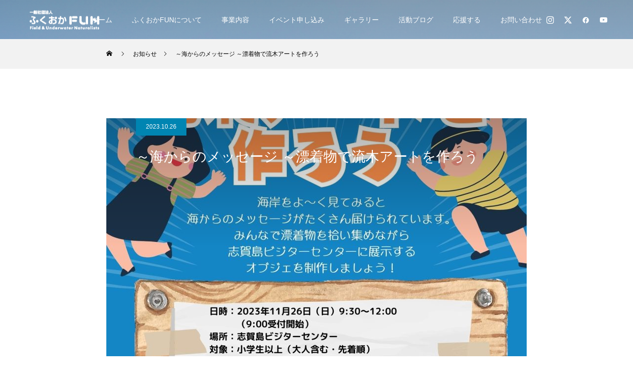

--- FILE ---
content_type: text/html; charset=UTF-8
request_url: https://fun-fukuoka.or.jp/news/%EF%BD%9E%E6%B5%B7%E3%81%8B%E3%82%89%E3%81%AE%E3%83%A1%E3%83%83%E3%82%BB%E3%83%BC%E3%82%B8-%EF%BD%9E%E6%BC%82%E7%9D%80%E7%89%A9%E3%81%A7%E6%B5%81%E6%9C%A8%E3%82%A2%E3%83%BC%E3%83%88%E3%82%92%E4%BD%9C/
body_size: 97025
content:
<!DOCTYPE html>
<html class="pc" lang="ja">
<head>
<meta charset="UTF-8">
<!--[if IE]><meta http-equiv="X-UA-Compatible" content="IE=edge"><![endif]-->
<meta name="viewport" content="width=device-width">
<title>～海からのメッセージ ～漂着物で流木アートを作ろう | 一般社団法人ふくおかFUN</title>
<meta name="description" content="海岸をよーく見てみると海からのメッセージがたくさん届けられています。みんなで漂着物を拾い集めながら志賀島ビジターセンターに展示するオブジェを制作しましょう！ぜひ、お申し込みください。">
<link rel="pingback" href="https://fun-fukuoka.or.jp/kotaro/xmlrpc.php">
<link rel="shortcut icon" href="https://fun-fukuoka.or.jp/kotaro/wp-content/uploads/2021/02/アセット-2@4x.png">
<meta name='robots' content='max-image-preview:large' />
<link rel='dns-prefetch' href='//webfonts.sakura.ne.jp' />
<link rel="alternate" type="application/rss+xml" title="一般社団法人ふくおかFUN &raquo; フィード" href="https://fun-fukuoka.or.jp/feed/" />
<link rel="alternate" type="application/rss+xml" title="一般社団法人ふくおかFUN &raquo; コメントフィード" href="https://fun-fukuoka.or.jp/comments/feed/" />
<link rel="alternate" type="text/calendar" title="一般社団法人ふくおかFUN &raquo; iCal フィード" href="https://fun-fukuoka.or.jp/events/?ical=1" />
<link rel="alternate" title="oEmbed (JSON)" type="application/json+oembed" href="https://fun-fukuoka.or.jp/wp-json/oembed/1.0/embed?url=https%3A%2F%2Ffun-fukuoka.or.jp%2Fnews%2F%25ef%25bd%259e%25e6%25b5%25b7%25e3%2581%258b%25e3%2582%2589%25e3%2581%25ae%25e3%2583%25a1%25e3%2583%2583%25e3%2582%25bb%25e3%2583%25bc%25e3%2582%25b8-%25ef%25bd%259e%25e6%25bc%2582%25e7%259d%2580%25e7%2589%25a9%25e3%2581%25a7%25e6%25b5%2581%25e6%259c%25a8%25e3%2582%25a2%25e3%2583%25bc%25e3%2583%2588%25e3%2582%2592%25e4%25bd%259c%2F" />
<link rel="alternate" title="oEmbed (XML)" type="text/xml+oembed" href="https://fun-fukuoka.or.jp/wp-json/oembed/1.0/embed?url=https%3A%2F%2Ffun-fukuoka.or.jp%2Fnews%2F%25ef%25bd%259e%25e6%25b5%25b7%25e3%2581%258b%25e3%2582%2589%25e3%2581%25ae%25e3%2583%25a1%25e3%2583%2583%25e3%2582%25bb%25e3%2583%25bc%25e3%2582%25b8-%25ef%25bd%259e%25e6%25bc%2582%25e7%259d%2580%25e7%2589%25a9%25e3%2581%25a7%25e6%25b5%2581%25e6%259c%25a8%25e3%2582%25a2%25e3%2583%25bc%25e3%2583%2588%25e3%2582%2592%25e4%25bd%259c%2F&#038;format=xml" />
<link rel="preconnect" href="https://fonts.googleapis.com">
<link rel="preconnect" href="https://fonts.gstatic.com" crossorigin>
<link href="https://fonts.googleapis.com/css2?family=Noto+Sans+JP:wght@400;600" rel="stylesheet">
<style id='wp-img-auto-sizes-contain-inline-css' type='text/css'>
img:is([sizes=auto i],[sizes^="auto," i]){contain-intrinsic-size:3000px 1500px}
/*# sourceURL=wp-img-auto-sizes-contain-inline-css */
</style>
<link rel='stylesheet' id='style-css' href='https://fun-fukuoka.or.jp/kotaro/wp-content/themes/force_tcd078/style.css?ver=1.17.1' type='text/css' media='all' />
<style id='wp-emoji-styles-inline-css' type='text/css'>

	img.wp-smiley, img.emoji {
		display: inline !important;
		border: none !important;
		box-shadow: none !important;
		height: 1em !important;
		width: 1em !important;
		margin: 0 0.07em !important;
		vertical-align: -0.1em !important;
		background: none !important;
		padding: 0 !important;
	}
/*# sourceURL=wp-emoji-styles-inline-css */
</style>
<link rel='stylesheet' id='wp-block-library-css' href='https://fun-fukuoka.or.jp/kotaro/wp-includes/css/dist/block-library/style.min.css?ver=f7eed5a4dbb3f8727757b54e2f33088e' type='text/css' media='all' />
<style id='global-styles-inline-css' type='text/css'>
:root{--wp--preset--aspect-ratio--square: 1;--wp--preset--aspect-ratio--4-3: 4/3;--wp--preset--aspect-ratio--3-4: 3/4;--wp--preset--aspect-ratio--3-2: 3/2;--wp--preset--aspect-ratio--2-3: 2/3;--wp--preset--aspect-ratio--16-9: 16/9;--wp--preset--aspect-ratio--9-16: 9/16;--wp--preset--color--black: #000000;--wp--preset--color--cyan-bluish-gray: #abb8c3;--wp--preset--color--white: #ffffff;--wp--preset--color--pale-pink: #f78da7;--wp--preset--color--vivid-red: #cf2e2e;--wp--preset--color--luminous-vivid-orange: #ff6900;--wp--preset--color--luminous-vivid-amber: #fcb900;--wp--preset--color--light-green-cyan: #7bdcb5;--wp--preset--color--vivid-green-cyan: #00d084;--wp--preset--color--pale-cyan-blue: #8ed1fc;--wp--preset--color--vivid-cyan-blue: #0693e3;--wp--preset--color--vivid-purple: #9b51e0;--wp--preset--gradient--vivid-cyan-blue-to-vivid-purple: linear-gradient(135deg,rgb(6,147,227) 0%,rgb(155,81,224) 100%);--wp--preset--gradient--light-green-cyan-to-vivid-green-cyan: linear-gradient(135deg,rgb(122,220,180) 0%,rgb(0,208,130) 100%);--wp--preset--gradient--luminous-vivid-amber-to-luminous-vivid-orange: linear-gradient(135deg,rgb(252,185,0) 0%,rgb(255,105,0) 100%);--wp--preset--gradient--luminous-vivid-orange-to-vivid-red: linear-gradient(135deg,rgb(255,105,0) 0%,rgb(207,46,46) 100%);--wp--preset--gradient--very-light-gray-to-cyan-bluish-gray: linear-gradient(135deg,rgb(238,238,238) 0%,rgb(169,184,195) 100%);--wp--preset--gradient--cool-to-warm-spectrum: linear-gradient(135deg,rgb(74,234,220) 0%,rgb(151,120,209) 20%,rgb(207,42,186) 40%,rgb(238,44,130) 60%,rgb(251,105,98) 80%,rgb(254,248,76) 100%);--wp--preset--gradient--blush-light-purple: linear-gradient(135deg,rgb(255,206,236) 0%,rgb(152,150,240) 100%);--wp--preset--gradient--blush-bordeaux: linear-gradient(135deg,rgb(254,205,165) 0%,rgb(254,45,45) 50%,rgb(107,0,62) 100%);--wp--preset--gradient--luminous-dusk: linear-gradient(135deg,rgb(255,203,112) 0%,rgb(199,81,192) 50%,rgb(65,88,208) 100%);--wp--preset--gradient--pale-ocean: linear-gradient(135deg,rgb(255,245,203) 0%,rgb(182,227,212) 50%,rgb(51,167,181) 100%);--wp--preset--gradient--electric-grass: linear-gradient(135deg,rgb(202,248,128) 0%,rgb(113,206,126) 100%);--wp--preset--gradient--midnight: linear-gradient(135deg,rgb(2,3,129) 0%,rgb(40,116,252) 100%);--wp--preset--font-size--small: 13px;--wp--preset--font-size--medium: 20px;--wp--preset--font-size--large: 36px;--wp--preset--font-size--x-large: 42px;--wp--preset--spacing--20: 0.44rem;--wp--preset--spacing--30: 0.67rem;--wp--preset--spacing--40: 1rem;--wp--preset--spacing--50: 1.5rem;--wp--preset--spacing--60: 2.25rem;--wp--preset--spacing--70: 3.38rem;--wp--preset--spacing--80: 5.06rem;--wp--preset--shadow--natural: 6px 6px 9px rgba(0, 0, 0, 0.2);--wp--preset--shadow--deep: 12px 12px 50px rgba(0, 0, 0, 0.4);--wp--preset--shadow--sharp: 6px 6px 0px rgba(0, 0, 0, 0.2);--wp--preset--shadow--outlined: 6px 6px 0px -3px rgb(255, 255, 255), 6px 6px rgb(0, 0, 0);--wp--preset--shadow--crisp: 6px 6px 0px rgb(0, 0, 0);}:where(.is-layout-flex){gap: 0.5em;}:where(.is-layout-grid){gap: 0.5em;}body .is-layout-flex{display: flex;}.is-layout-flex{flex-wrap: wrap;align-items: center;}.is-layout-flex > :is(*, div){margin: 0;}body .is-layout-grid{display: grid;}.is-layout-grid > :is(*, div){margin: 0;}:where(.wp-block-columns.is-layout-flex){gap: 2em;}:where(.wp-block-columns.is-layout-grid){gap: 2em;}:where(.wp-block-post-template.is-layout-flex){gap: 1.25em;}:where(.wp-block-post-template.is-layout-grid){gap: 1.25em;}.has-black-color{color: var(--wp--preset--color--black) !important;}.has-cyan-bluish-gray-color{color: var(--wp--preset--color--cyan-bluish-gray) !important;}.has-white-color{color: var(--wp--preset--color--white) !important;}.has-pale-pink-color{color: var(--wp--preset--color--pale-pink) !important;}.has-vivid-red-color{color: var(--wp--preset--color--vivid-red) !important;}.has-luminous-vivid-orange-color{color: var(--wp--preset--color--luminous-vivid-orange) !important;}.has-luminous-vivid-amber-color{color: var(--wp--preset--color--luminous-vivid-amber) !important;}.has-light-green-cyan-color{color: var(--wp--preset--color--light-green-cyan) !important;}.has-vivid-green-cyan-color{color: var(--wp--preset--color--vivid-green-cyan) !important;}.has-pale-cyan-blue-color{color: var(--wp--preset--color--pale-cyan-blue) !important;}.has-vivid-cyan-blue-color{color: var(--wp--preset--color--vivid-cyan-blue) !important;}.has-vivid-purple-color{color: var(--wp--preset--color--vivid-purple) !important;}.has-black-background-color{background-color: var(--wp--preset--color--black) !important;}.has-cyan-bluish-gray-background-color{background-color: var(--wp--preset--color--cyan-bluish-gray) !important;}.has-white-background-color{background-color: var(--wp--preset--color--white) !important;}.has-pale-pink-background-color{background-color: var(--wp--preset--color--pale-pink) !important;}.has-vivid-red-background-color{background-color: var(--wp--preset--color--vivid-red) !important;}.has-luminous-vivid-orange-background-color{background-color: var(--wp--preset--color--luminous-vivid-orange) !important;}.has-luminous-vivid-amber-background-color{background-color: var(--wp--preset--color--luminous-vivid-amber) !important;}.has-light-green-cyan-background-color{background-color: var(--wp--preset--color--light-green-cyan) !important;}.has-vivid-green-cyan-background-color{background-color: var(--wp--preset--color--vivid-green-cyan) !important;}.has-pale-cyan-blue-background-color{background-color: var(--wp--preset--color--pale-cyan-blue) !important;}.has-vivid-cyan-blue-background-color{background-color: var(--wp--preset--color--vivid-cyan-blue) !important;}.has-vivid-purple-background-color{background-color: var(--wp--preset--color--vivid-purple) !important;}.has-black-border-color{border-color: var(--wp--preset--color--black) !important;}.has-cyan-bluish-gray-border-color{border-color: var(--wp--preset--color--cyan-bluish-gray) !important;}.has-white-border-color{border-color: var(--wp--preset--color--white) !important;}.has-pale-pink-border-color{border-color: var(--wp--preset--color--pale-pink) !important;}.has-vivid-red-border-color{border-color: var(--wp--preset--color--vivid-red) !important;}.has-luminous-vivid-orange-border-color{border-color: var(--wp--preset--color--luminous-vivid-orange) !important;}.has-luminous-vivid-amber-border-color{border-color: var(--wp--preset--color--luminous-vivid-amber) !important;}.has-light-green-cyan-border-color{border-color: var(--wp--preset--color--light-green-cyan) !important;}.has-vivid-green-cyan-border-color{border-color: var(--wp--preset--color--vivid-green-cyan) !important;}.has-pale-cyan-blue-border-color{border-color: var(--wp--preset--color--pale-cyan-blue) !important;}.has-vivid-cyan-blue-border-color{border-color: var(--wp--preset--color--vivid-cyan-blue) !important;}.has-vivid-purple-border-color{border-color: var(--wp--preset--color--vivid-purple) !important;}.has-vivid-cyan-blue-to-vivid-purple-gradient-background{background: var(--wp--preset--gradient--vivid-cyan-blue-to-vivid-purple) !important;}.has-light-green-cyan-to-vivid-green-cyan-gradient-background{background: var(--wp--preset--gradient--light-green-cyan-to-vivid-green-cyan) !important;}.has-luminous-vivid-amber-to-luminous-vivid-orange-gradient-background{background: var(--wp--preset--gradient--luminous-vivid-amber-to-luminous-vivid-orange) !important;}.has-luminous-vivid-orange-to-vivid-red-gradient-background{background: var(--wp--preset--gradient--luminous-vivid-orange-to-vivid-red) !important;}.has-very-light-gray-to-cyan-bluish-gray-gradient-background{background: var(--wp--preset--gradient--very-light-gray-to-cyan-bluish-gray) !important;}.has-cool-to-warm-spectrum-gradient-background{background: var(--wp--preset--gradient--cool-to-warm-spectrum) !important;}.has-blush-light-purple-gradient-background{background: var(--wp--preset--gradient--blush-light-purple) !important;}.has-blush-bordeaux-gradient-background{background: var(--wp--preset--gradient--blush-bordeaux) !important;}.has-luminous-dusk-gradient-background{background: var(--wp--preset--gradient--luminous-dusk) !important;}.has-pale-ocean-gradient-background{background: var(--wp--preset--gradient--pale-ocean) !important;}.has-electric-grass-gradient-background{background: var(--wp--preset--gradient--electric-grass) !important;}.has-midnight-gradient-background{background: var(--wp--preset--gradient--midnight) !important;}.has-small-font-size{font-size: var(--wp--preset--font-size--small) !important;}.has-medium-font-size{font-size: var(--wp--preset--font-size--medium) !important;}.has-large-font-size{font-size: var(--wp--preset--font-size--large) !important;}.has-x-large-font-size{font-size: var(--wp--preset--font-size--x-large) !important;}
/*# sourceURL=global-styles-inline-css */
</style>

<style id='classic-theme-styles-inline-css' type='text/css'>
/*! This file is auto-generated */
.wp-block-button__link{color:#fff;background-color:#32373c;border-radius:9999px;box-shadow:none;text-decoration:none;padding:calc(.667em + 2px) calc(1.333em + 2px);font-size:1.125em}.wp-block-file__button{background:#32373c;color:#fff;text-decoration:none}
/*# sourceURL=/wp-includes/css/classic-themes.min.css */
</style>
<link rel='stylesheet' id='swiper-css' href='https://fun-fukuoka.or.jp/kotaro/wp-content/plugins/liquid-blocks/css/swiper-bundle.min.css?ver=f7eed5a4dbb3f8727757b54e2f33088e' type='text/css' media='all' />
<link rel='stylesheet' id='liquid-blocks-css' href='https://fun-fukuoka.or.jp/kotaro/wp-content/plugins/liquid-blocks/css/block.css?ver=1.3.3' type='text/css' media='all' />
<link rel='stylesheet' id='liquid-block-speech-css' href='https://fun-fukuoka.or.jp/kotaro/wp-content/plugins/liquid-speech-balloon/css/block.css?ver=f7eed5a4dbb3f8727757b54e2f33088e' type='text/css' media='all' />
<link rel='stylesheet' id='contact-form-7-css' href='https://fun-fukuoka.or.jp/kotaro/wp-content/plugins/contact-form-7/includes/css/styles.css?ver=6.1.4' type='text/css' media='all' />
<style>:root {
  --tcd-font-type1: Arial,"Hiragino Sans","Yu Gothic Medium","Meiryo",sans-serif;
  --tcd-font-type2: "Times New Roman",Times,"Yu Mincho","游明朝","游明朝体","Hiragino Mincho Pro",serif;
  --tcd-font-type3: Palatino,"Yu Kyokasho","游教科書体","UD デジタル 教科書体 N","游明朝","游明朝体","Hiragino Mincho Pro","Meiryo",serif;
  --tcd-font-type-logo: "Noto Sans JP",sans-serif;
}</style>
<script type="text/javascript" src="https://fun-fukuoka.or.jp/kotaro/wp-includes/js/jquery/jquery.min.js?ver=3.7.1" id="jquery-core-js"></script>
<script type="text/javascript" src="https://fun-fukuoka.or.jp/kotaro/wp-includes/js/jquery/jquery-migrate.min.js?ver=3.4.1" id="jquery-migrate-js"></script>
<script type="text/javascript" src="//webfonts.sakura.ne.jp/js/sakurav3.js?fadein=0&amp;ver=3.1.4" id="typesquare_std-js"></script>
<script type="text/javascript" src="https://fun-fukuoka.or.jp/kotaro/wp-content/plugins/liquid-blocks/lib/swiper-bundle.min.js?ver=f7eed5a4dbb3f8727757b54e2f33088e" id="swiper-js"></script>
<script type="text/javascript" src="https://fun-fukuoka.or.jp/kotaro/wp-content/plugins/liquid-blocks/lib/liquid-blocks.js?ver=f7eed5a4dbb3f8727757b54e2f33088e" id="liquid-blocks-js"></script>
<link rel="https://api.w.org/" href="https://fun-fukuoka.or.jp/wp-json/" /><link rel="alternate" title="JSON" type="application/json" href="https://fun-fukuoka.or.jp/wp-json/wp/v2/news/7611" /><link rel="canonical" href="https://fun-fukuoka.or.jp/news/%ef%bd%9e%e6%b5%b7%e3%81%8b%e3%82%89%e3%81%ae%e3%83%a1%e3%83%83%e3%82%bb%e3%83%bc%e3%82%b8-%ef%bd%9e%e6%bc%82%e7%9d%80%e7%89%a9%e3%81%a7%e6%b5%81%e6%9c%a8%e3%82%a2%e3%83%bc%e3%83%88%e3%82%92%e4%bd%9c/" />
<link rel='shortlink' href='https://fun-fukuoka.or.jp/?p=7611' />
<style type="text/css">.liquid-speech-balloon-00 .liquid-speech-balloon-avatar { background-image: url("https://fun-fukuoka.or.jp/kotaro/wp-content/uploads/2022/02/273622398_375966013880858_824425074931921321_n.jpg"); } .liquid-speech-balloon-01 .liquid-speech-balloon-avatar { background-image: url("https://fun-fukuoka.or.jp/kotaro/wp-content/uploads/2021/12/トサカギンポ@津村島210610-scaled.jpg"); } .liquid-speech-balloon-02 .liquid-speech-balloon-avatar { background-image: url("https://fun-fukuoka.or.jp/kotaro/wp-content/uploads/2021/12/タツノオトシゴ＠恋の浦211216-scaled.jpg"); } .liquid-speech-balloon-03 .liquid-speech-balloon-avatar { background-image: url("https://fun-fukuoka.or.jp/kotaro/wp-content/uploads/2021/12/P1010202-1-scaled.jpg"); } .liquid-speech-balloon-04 .liquid-speech-balloon-avatar { background-image: url("https://fun-fukuoka.or.jp/kotaro/wp-content/uploads/2021/12/P1010283.jpg"); } .liquid-speech-balloon-00 .liquid-speech-balloon-avatar::after { content: "代表　大神"; } .liquid-speech-balloon-01 .liquid-speech-balloon-avatar::after { content: "漁師　半田会長"; } .liquid-speech-balloon-02 .liquid-speech-balloon-avatar::after { content: "水産加工　山下さん"; } .liquid-speech-balloon-03 .liquid-speech-balloon-avatar::after { content: "またいちの塩　丸山さん"; } .liquid-speech-balloon-04 .liquid-speech-balloon-avatar::after { content: "ふくおかFUN　山田"; } </style>
<meta name="tec-api-version" content="v1"><meta name="tec-api-origin" content="https://fun-fukuoka.or.jp"><link rel="alternate" href="https://fun-fukuoka.or.jp/wp-json/tribe/events/v1/" /><link rel="stylesheet" href="https://fun-fukuoka.or.jp/kotaro/wp-content/themes/force_tcd078/css/design-plus.css?ver=1.17.1">
<link rel="stylesheet" href="https://fun-fukuoka.or.jp/kotaro/wp-content/themes/force_tcd078/css/sns-botton.css?ver=1.17.1">
<link rel="stylesheet" media="screen and (max-width:1001px)" href="https://fun-fukuoka.or.jp/kotaro/wp-content/themes/force_tcd078/css/responsive.css?ver=1.17.1">
<link rel="stylesheet" media="screen and (max-width:1001px)" href="https://fun-fukuoka.or.jp/kotaro/wp-content/themes/force_tcd078/css/footer-bar.css?ver=1.17.1">

<script src="https://fun-fukuoka.or.jp/kotaro/wp-content/themes/force_tcd078/js/tcd_cookie.js?ver=1.17.1"></script>
<script src="https://fun-fukuoka.or.jp/kotaro/wp-content/themes/force_tcd078/js/jquery.easing.1.4.js?ver=1.17.1"></script>
<script src="https://fun-fukuoka.or.jp/kotaro/wp-content/themes/force_tcd078/js/jscript.js?ver=1.17.1"></script>
<script src="https://fun-fukuoka.or.jp/kotaro/wp-content/themes/force_tcd078/js/comment.js?ver=1.17.1"></script>

<link rel="stylesheet" href="https://fun-fukuoka.or.jp/kotaro/wp-content/themes/force_tcd078/js/simplebar.css?ver=1.17.1">
<script src="https://fun-fukuoka.or.jp/kotaro/wp-content/themes/force_tcd078/js/simplebar.min.js?ver=1.17.1"></script>


<script src="https://fun-fukuoka.or.jp/kotaro/wp-content/themes/force_tcd078/js/header_fix.js?ver=1.17.1"></script>
<script src="https://fun-fukuoka.or.jp/kotaro/wp-content/themes/force_tcd078/js/header_fix_mobile.js?ver=1.17.1"></script>

<style type="text/css">

body, input, textarea { font-family: var(--tcd-font-type1);}

.rich_font, .p-vertical { font-family: var(--tcd-font-type1); }

.rich_font_1 { font-family: var(--tcd-font-type1); }
.rich_font_2 { font-family: var(--tcd-font-type2);font-weight:500; }
.rich_font_3 { font-family: var(--tcd-font-type3); font-weight:500; }
.rich_font_logo { font-family: var(--tcd-font-type-logo); font-weight: bold !important;}

.post_content, #next_prev_post { font-family: var(--tcd-font-type1);}


.widget_headline { font-family: var(--tcd-font-type1); }

.blog_meta { color:#ffffff !important; background:#0085b2 !important; }
.blog_meta a { color:#ffffff; }
.blog_meta li:last-child:before { background:#ffffff; }
.news_meta { color:#ffffff !important; background:#0085b2 !important; }
.news_meta a { color:#ffffff; }
.news_meta li:last-child:before { background:#ffffff; }

#header { border-bottom:1px solid rgba(255,255,255,0.5); }
#header.active, .pc .header_fix #header { background:#004a68; border-color:rgba(255,255,255,0) !important; }
body.no_menu #header.active { background:none !important; border-bottom:1px solid rgba(255,255,255,0.5) !important; }
.mobile #header, .mobie #header.active, .mobile .header_fix #header { background:#ffffff; border:none; }
.mobile #header_logo .logo a, #menu_button:before { color:#000000; }
.mobile #header_logo .logo a:hover, #menu_button:hover:before { color:#cccccc; }

#global_menu > ul > li > a, #header_social_link li a, #header_logo .logo a { color:#ffffff; }
#global_menu > ul > li > a:hover, #header_social_link li a:hover:before, #global_menu > ul > li.megamenu_parent.active_button > a, #header_logo .logo a:hover, #global_menu > ul > li.active > a { color:#cccccc; }
#global_menu ul ul a { color:#FFFFFF; background:#000000; }
#global_menu ul ul a:hover { background:#00314a; }
#global_menu ul ul li.menu-item-has-children > a:before { color:#FFFFFF; }
#header_social_link li a:before{color:#ffffff;}
#drawer_menu { background:#222222; }
#mobile_menu a { color:#ffffff; background:#222222; border-bottom:1px solid #444444; }
#mobile_menu li li a { color:#ffffff; background:#333333; }
#mobile_menu a:hover, #drawer_menu .close_button:hover, #mobile_menu .child_menu_button:hover { color:#ffffff; background:#00314a; }
#mobile_menu li li a:hover { color:#ffffff; }

.megamenu_gallery_category_list { background:#003249; }
.megamenu_gallery_category_list .title { font-size:20px; }
.megamenu_gallery_category_list .item a:before {
  background: -moz-linear-gradient(left,  rgba(0,0,0,0.5) 0%, rgba(0,0,0,0) 100%);
  background: -webkit-linear-gradient(left,  rgba(0,0,0,0.5) 0%,rgba(0,0,0,0) 100%);
  background: linear-gradient(to right,  rgba(0,0,0,0.5) 0%,rgba(0,0,0,0) 100%);
}
.megamenu_blog_list { background:#003249; }
.megamenu_blog_list .item .title { font-size:14px; }

#bread_crumb { background:#f2f2f2; }

#return_top a:before { color:#ffffff; }
#return_top a { background:#0084b4; }
#return_top a:hover { background:#00304b; }
#footer_banner .title { font-size:16px; color:#ffffff; }
@media screen and (max-width:750px) {
  #footer_banner .title { font-size:14px; }
}

#post_title_area .title { font-size:28px; color:#ffffff; }
#post_title_area:before {
  background: -moz-linear-gradient(top,  rgba(0,0,0,0.3) 0%, rgba(0,0,0,0) 100%);
  background: -webkit-linear-gradient(top,  rgba(0,0,0,0.3) 0%,rgba(0,0,0,0) 100%);
  background: linear-gradient(to bottom,  rgba(0,0,0,0.3) 0%,rgba(0,0,0,0) 100%);
}
#article .post_content { font-size:16px; }
#recent_news .headline { font-size:18px; }
#single_tab_post_list_header { font-size:16px; }
@media screen and (max-width:750px) {
  #post_title_area .title { font-size:20px; }
  #article .post_content { font-size:14px; }
  #recent_news .headline { font-size:15px; }
  #single_tab_post_list_header { font-size:14px; }
}

.author_profile a.avatar img, .animate_image img, .animate_background .image, #recipe_archive .blur_image {
  width:100%; height:auto;
  -webkit-transition: transform  0.75s ease;
  transition: transform  0.75s ease;
}
.author_profile a.avatar:hover img, .animate_image:hover img, .animate_background:hover .image, #recipe_archive a:hover .blur_image {
  -webkit-transform: scale(1.1);
  transform: scale(1.1);
}




a { color:#000; }

#comment_headline, .tcd_category_list a:hover, .tcd_category_list .child_menu_button:hover, #post_title_area .post_meta a:hover,
.cardlink_title a:hover, #recent_post .item a:hover, .comment a:hover, .comment_form_wrapper a:hover, .author_profile a:hover, .author_profile .author_link li a:hover:before, #post_meta_bottom a:hover,
#searchform .submit_button:hover:before, .styled_post_list1 a:hover .title_area, .styled_post_list1 a:hover .date, .p-dropdown__title:hover:after, .p-dropdown__list li a:hover, #menu_button:hover:before,
  { color: #004c66; }

#submit_comment:hover, #cancel_comment_reply a:hover, #wp-calendar #prev a:hover, #wp-calendar #next a:hover, #wp-calendar td a:hover, #p_readmore .button:hover, .page_navi a:hover, #post_pagination p, #post_pagination a:hover, .c-pw__btn:hover, #post_pagination a:hover,
.member_list_slider .slick-dots button:hover::before, .member_list_slider .slick-dots .slick-active button::before, #comment_tab li.active a, #comment_tab li.active a:hover
  { background-color: #004c66; }

#comment_textarea textarea:focus, .c-pw__box-input:focus, .page_navi a:hover, #post_pagination p, #post_pagination a:hover
  { border-color: #004c66; }

a:hover, #header_logo a:hover, .megamenu_blog_list a:hover .title, .megamenu_blog_list .slider_arrow:hover:before, .index_post_list1 .slider_arrow:hover:before, #header_carousel .post_meta li a:hover,
#footer a:hover, #footer_social_link li a:hover:before, #bread_crumb a:hover, #bread_crumb li.home a:hover:after, #next_prev_post a:hover, #next_prev_post a:hover:before, .post_list1 .post_meta li a:hover, .index_post_list1 .carousel_arrow:hover:before, .post_list2 .post_meta li a:hover,
#recent_post .carousel_arrow:hover:before, #single_tab_post_list .carousel_arrow:hover:before, #single_tab_post_list_header li:hover, #single_author_title_area .author_link li a:hover:before, .megamenu_blog_list .carousel_arrow:hover:before,
#member_single .user_video_area a:hover:before, #single_gallery_list .item.video:hover:after, .single_copy_title_url_btn:hover, .p-dropdown__list li a:hover, .p-dropdown__title:hover
  { color: #cccccc; }
#footer_social_link li.note a:hover:before{ background-color: #cccccc; }
.post_content a, .custom-html-widget a { color:#1e73be; }
.post_content a:hover, .custom-html-widget a:hover { color:#dd3333; }


.styled_h2 {
  font-size:22px !important; text-align:left; color:#000000;   border-top:1px solid #222222;
  border-bottom:1px solid #222222;
  border-left:0px solid #222222;
  border-right:0px solid #222222;
  padding:30px 0px 30px 0px !important;
  margin:0px 0px 30px !important;
}
.styled_h3 {
  font-size:20px !important; text-align:left; color:#000000;   border-top:2px solid #222222;
  border-bottom:1px solid #dddddd;
  border-left:0px solid #dddddd;
  border-right:0px solid #dddddd;
  padding:30px 0px 30px 20px !important;
  margin:0px 0px 30px !important;
}
.styled_h4 {
  font-size:18px !important; text-align:left; color:#000000;   border-top:0px solid #dddddd;
  border-bottom:0px solid #dddddd;
  border-left:2px solid #222222;
  border-right:0px solid #dddddd;
  padding:10px 0px 10px 15px !important;
  margin:0px 0px 30px !important;
}
.styled_h5 {
  font-size:16px !important; text-align:left; color:#000000;   border-top:0px solid #dddddd;
  border-bottom:0px solid #dddddd;
  border-left:0px solid #dddddd;
  border-right:0px solid #dddddd;
  padding:15px 15px 15px 15px !important;
  margin:0px 0px 30px !important;
}
.q_custom_button1 { background: #535353; color: #ffffff !important; border-color: #535353 !important; }
.q_custom_button1:hover, .q_custom_button1:focus { background: #7d7d7d; color: #ffffff !important; border-color: #7d7d7d !important; }
.q_custom_button2 { background: #535353; color: #ffffff !important; border-color: #535353 !important; }
.q_custom_button2:hover, .q_custom_button2:focus { background: #7d7d7d; color: #ffffff !important; border-color: #7d7d7d !important; }
.q_custom_button3 { background: #535353; color: #ffffff !important; border-color: #535353 !important; }
.q_custom_button3:hover, .q_custom_button3:focus { background: #7d7d7d; color: #ffffff !important; border-color: #7d7d7d !important; }
.speech_balloon_left1 .speach_balloon_text { background-color: #ffdfdf; border-color: #ffdfdf; color: #000000 }
.speech_balloon_left1 .speach_balloon_text::before { border-right-color: #ffdfdf }
.speech_balloon_left1 .speach_balloon_text::after { border-right-color: #ffdfdf }
.speech_balloon_left2 .speach_balloon_text { background-color: #ffffff; border-color: #ff5353; color: #000000 }
.speech_balloon_left2 .speach_balloon_text::before { border-right-color: #ff5353 }
.speech_balloon_left2 .speach_balloon_text::after { border-right-color: #ffffff }
.speech_balloon_right1 .speach_balloon_text { background-color: #ccf4ff; border-color: #ccf4ff; color: #000000 }
.speech_balloon_right1 .speach_balloon_text::before { border-left-color: #ccf4ff }
.speech_balloon_right1 .speach_balloon_text::after { border-left-color: #ccf4ff }
.speech_balloon_right2 .speach_balloon_text { background-color: #ffffff; border-color: #0789b5; color: #000000 }
.speech_balloon_right2 .speach_balloon_text::before { border-left-color: #0789b5 }
.speech_balloon_right2 .speach_balloon_text::after { border-left-color: #ffffff }

</style>

<script type="text/javascript">
jQuery(function($){

  $('.megamenu_blog_slider').slick({
    infinite: true,
    dots: false,
    arrows: false,
    slidesToShow: 5,
    slidesToScroll: 1,
    swipeToSlide: true,
    touchThreshold: 20,
    adaptiveHeight: false,
    pauseOnHover: true,
    autoplay: false,
    fade: false,
    easing: 'easeOutExpo',
    speed: 700,
    autoplaySpeed: 5000
  });
  $('.megamenu_blog_list_inner .prev_item').on('click', function() {
    $('.megamenu_blog_slider').slick('slickPrev');
  });
  $('.megamenu_blog_list_inner .next_item').on('click', function() {
    $('.megamenu_blog_slider').slick('slickNext');
  });

});
</script>
<script type="text/javascript">
jQuery(function($){

  
  $('#single_tab_post_list_header li:first-child').addClass('active');
  $('#single_tab_post_list .post_list_wrap:first').addClass('active');

    $('#related_post .post_list').slick({
    infinite: true,
    dots: false,
    arrows: false,
    slidesToShow: 4,
    slidesToScroll: 1,
    swipeToSlide: true,
    touchThreshold: 20,
    adaptiveHeight: false,
    pauseOnHover: true,
    autoplay: true,
    fade: false,
    easing: 'easeOutExpo',
    speed: 700,
    autoplaySpeed: 5000,
    responsive: [
      {
        breakpoint: 1001,
        settings: { slidesToShow: 3 }
      },
      {
        breakpoint: 650,
        settings: { slidesToShow: 2 }
      }
    ]
  });
  $('#related_post .prev_item').on('click', function() {
    $('#related_post .post_list').slick('slickPrev');
  });
  $('#related_post .next_item').on('click', function() {
    $('#related_post .post_list').slick('slickNext');
  });
  $('#related_post_list_header').on('click', function() {
    $('#single_tab_post_list_header li').removeClass('active');
    $(this).addClass('active');
    $('#single_tab_post_list .post_list_wrap').hide();
    $('#related_post').fadeIn(700);
    $('#related_post .post_list').slick('setPosition');
    return false;
  });
  
    $('#recommend_post .post_list').slick({
    infinite: true,
    dots: false,
    arrows: false,
    slidesToShow: 4,
    slidesToScroll: 1,
    swipeToSlide: true,
    touchThreshold: 20,
    adaptiveHeight: false,
    pauseOnHover: true,
    autoplay: true,
    fade: false,
    easing: 'easeOutExpo',
    speed: 700,
    autoplaySpeed: 5000,
    responsive: [
      {
        breakpoint: 1001,
        settings: { slidesToShow: 3 }
      },
      {
        breakpoint: 650,
        settings: { slidesToShow: 2 }
      }
    ]
  });
  $('#recommend_post .prev_item').on('click', function() {
    $('#recommend_post .post_list').slick('slickPrev');
  });
  $('#recommend_post .next_item').on('click', function() {
    $('#recommend_post .post_list').slick('slickNext');
  });
  $('#recommend_post_list_header').on('click', function() {
    $('#single_tab_post_list_header li').removeClass('active');
    $(this).addClass('active');
    $('#single_tab_post_list .post_list_wrap').hide();
    $('#recommend_post').fadeIn(700);
    $('#recommend_post .post_list').slick('setPosition');
    return false;
  });
  
    $('#featured_post .post_list').slick({
    infinite: true,
    dots: false,
    arrows: false,
    slidesToShow: 4,
    slidesToScroll: 1,
    swipeToSlide: true,
    touchThreshold: 20,
    adaptiveHeight: false,
    pauseOnHover: true,
    autoplay: true,
    fade: false,
    easing: 'easeOutExpo',
    speed: 700,
    autoplaySpeed: 5000,
    responsive: [
      {
        breakpoint: 1001,
        settings: { slidesToShow: 3 }
      },
      {
        breakpoint: 650,
        settings: { slidesToShow: 2 }
      }
    ]
  });
  $('#featured_post .prev_item').on('click', function() {
    $('#featured_post .post_list').slick('slickPrev');
  });
  $('#featured_post .next_item').on('click', function() {
    $('#featured_post .post_list').slick('slickNext');
  });
  $('#featured_post_list_header').on('click', function() {
    $('#single_tab_post_list_header li').removeClass('active');
    $(this).addClass('active');
    $('#single_tab_post_list .post_list_wrap').hide();
    $('#featured_post').fadeIn(700);
    $('#featured_post .post_list').slick('setPosition');
    return false;
  });
  
});
</script>
<!-- Global site tag (gtag.js) - Google Analytics -->
<script async src="https://www.googletagmanager.com/gtag/js?id=G-1WGZ4FRE5Z"></script>
<script>
  window.dataLayer = window.dataLayer || [];
  function gtag(){dataLayer.push(arguments);}
  gtag('js', new Date());

  gtag('config', 'G-1WGZ4FRE5Z');
</script><style>
.p-cta--1 .button { background: #004c66; }
.p-cta--1 .button:hover { background: #444444; }
.p-cta--2 .button { background: #004c66; }
.p-cta--2 .button:hover { background: #444444; }
.p-cta--3 .button { background: #004c66; }
.p-cta--3 .button:hover { background: #444444; }
</style>
<style type="text/css">
.p-footer-cta--1 .p-footer-cta__catch { color: #ffffff; }
.p-footer-cta--1 .p-footer-cta__desc { color: #eaeaea; }
.p-footer-cta--1 .p-footer-cta__inner { background: rgba( 0, 54, 147, 1); }
.p-footer-cta--1 .p-footer-cta__btn { color:#ffffff; background: #004c66; }
.p-footer-cta--1 .p-footer-cta__btn:hover { color:#ffffff; background: #444444; }
.p-footer-cta--2 .p-footer-cta__catch { color: #ffffff; }
.p-footer-cta--2 .p-footer-cta__desc { color: #999999; }
.p-footer-cta--2 .p-footer-cta__inner { background: rgba( 0, 0, 0, 1); }
.p-footer-cta--2 .p-footer-cta__btn { color:#ffffff; background: #004c66; }
.p-footer-cta--2 .p-footer-cta__btn:hover { color:#ffffff; background: #444444; }
.p-footer-cta--3 .p-footer-cta__catch { color: #ffffff; }
.p-footer-cta--3 .p-footer-cta__desc { color: #999999; }
.p-footer-cta--3 .p-footer-cta__inner { background: rgba( 0, 0, 0, 1); }
.p-footer-cta--3 .p-footer-cta__btn { color:#ffffff; background: #004c66; }
.p-footer-cta--3 .p-footer-cta__btn:hover { color:#ffffff; background: #444444; }
</style>

<script>
jQuery(function ($) {
	var $window = $(window);
	var $body = $('body');
  // クイックタグ - underline ------------------------------------------
  if ($('.q_underline').length) {
    var gradient_prefix = null;
    $('.q_underline').each(function(){
      var bbc = $(this).css('borderBottomColor');
      if (jQuery.inArray(bbc, ['transparent', 'rgba(0, 0, 0, 0)']) == -1) {
        if (gradient_prefix === null) {
          gradient_prefix = '';
          var ua = navigator.userAgent.toLowerCase();
          if (/webkit/.test(ua)) {
            gradient_prefix = '-webkit-';
          } else if (/firefox/.test(ua)) {
            gradient_prefix = '-moz-';
          } else {
            gradient_prefix = '';
          }
        }
        $(this).css('borderBottomColor', 'transparent');
        if (gradient_prefix) {
          $(this).css('backgroundImage', gradient_prefix+'linear-gradient(left, transparent 50%, '+bbc+ ' 50%)');
        } else {
          $(this).css('backgroundImage', 'linear-gradient(to right, transparent 50%, '+bbc+ ' 50%)');
        }
      }
    });
    $window.on('scroll.q_underline', function(){
      $('.q_underline:not(.is-active)').each(function(){
        if ($body.hasClass('show-serumtal')) {
          var left = $(this).offset().left;
          if (window.scrollX > left - window.innerHeight) {
            $(this).addClass('is-active');
          }
        } else {
          var top = $(this).offset().top;
          if (window.scrollY > top - window.innerHeight) {
            $(this).addClass('is-active');
          }
        }
      });
      if (!$('.q_underline:not(.is-active)').length) {
        $window.off('scroll.q_underline');
      }
    });
  }
} );
</script>
<link rel="icon" href="https://fun-fukuoka.or.jp/kotaro/wp-content/uploads/2021/02/cropped-アセット-2@4x-32x32.png" sizes="32x32" />
<link rel="icon" href="https://fun-fukuoka.or.jp/kotaro/wp-content/uploads/2021/02/cropped-アセット-2@4x-192x192.png" sizes="192x192" />
<link rel="apple-touch-icon" href="https://fun-fukuoka.or.jp/kotaro/wp-content/uploads/2021/02/cropped-アセット-2@4x-180x180.png" />
<meta name="msapplication-TileImage" content="https://fun-fukuoka.or.jp/kotaro/wp-content/uploads/2021/02/cropped-アセット-2@4x-270x270.png" />
<link rel='stylesheet' id='slick-style-css' href='https://fun-fukuoka.or.jp/kotaro/wp-content/themes/force_tcd078/js/slick.css?ver=1.0.0' type='text/css' media='all' />
</head>
<body id="body" class="wp-singular news-template-default single single-news postid-7611 wp-embed-responsive wp-theme-force_tcd078 tribe-no-js use_header_fix use_mobile_header_fix">


<div id="container">

 <header id="header">

  <div id="header_logo">
   <div class="logo">
 <a href="https://fun-fukuoka.or.jp/" title="一般社団法人ふくおかFUN">
    <img class="pc_logo_image type1" src="https://fun-fukuoka.or.jp/kotaro/wp-content/uploads/2021/02/aa1.png?1769199396" alt="一般社団法人ふくおかFUN" title="一般社団法人ふくおかFUN" width="161" height="57">
      <span class="mobile_logo_text" style="font-size:24px;">一般社団法人ふくおかFUN</span>
   </a>
</div>

  </div>

    <a href="#" id="menu_button"><span>メニュー</span></a>
  <nav id="global_menu">
   <ul id="menu-%e3%83%a1%e3%82%a4%e3%83%b3%e3%83%a1%e3%83%8b%e3%83%a5%e3%83%bc" class="menu"><li id="menu-item-41" class="menu-item menu-item-type-custom menu-item-object-custom menu-item-home menu-item-41"><a href="https://fun-fukuoka.or.jp/">ホーム</a></li>
<li id="menu-item-207" class="menu-item menu-item-type-post_type menu-item-object-page menu-item-has-children menu-item-207"><a href="https://fun-fukuoka.or.jp/about/">ふくおかFUNについて</a>
<ul class="sub-menu">
	<li id="menu-item-212" class="menu-item menu-item-type-post_type menu-item-object-page menu-item-212"><a href="https://fun-fukuoka.or.jp/about/rinen/">活動理念</a></li>
	<li id="menu-item-211" class="menu-item menu-item-type-post_type menu-item-object-page menu-item-211"><a href="https://fun-fukuoka.or.jp/about/gaiyo/">団体概要</a></li>
	<li id="menu-item-210" class="menu-item menu-item-type-post_type menu-item-object-page menu-item-210"><a href="https://fun-fukuoka.or.jp/about/enkaku/">沿革</a></li>
	<li id="menu-item-376" class="menu-item menu-item-type-post_type menu-item-object-page menu-item-376"><a href="https://fun-fukuoka.or.jp/about/staff/">スタッフ紹介</a></li>
	<li id="menu-item-208" class="menu-item menu-item-type-post_type menu-item-object-page menu-item-208"><a href="https://fun-fukuoka.or.jp/about/publication/">メディア出演・掲載</a></li>
</ul>
</li>
<li id="menu-item-226" class="menu-item menu-item-type-post_type menu-item-object-page menu-item-has-children menu-item-226"><a href="https://fun-fukuoka.or.jp/katsudo/">事業内容</a>
<ul class="sub-menu">
	<li id="menu-item-233" class="menu-item menu-item-type-post_type menu-item-object-page menu-item-233"><a href="https://fun-fukuoka.or.jp/katsudo/survey/">潜水調査</a></li>
	<li id="menu-item-232" class="menu-item menu-item-type-post_type menu-item-object-page menu-item-232"><a href="https://fun-fukuoka.or.jp/katsudo/%e6%b0%b4%e4%b8%ad%e6%92%ae%e5%bd%b1%e3%83%bb%e7%b4%a0%e6%9d%90%e6%8f%90%e4%be%9b/">水中撮影・素材提供</a></li>
	<li id="menu-item-231" class="menu-item menu-item-type-post_type menu-item-object-page menu-item-231"><a href="https://fun-fukuoka.or.jp/katsudo/uminogakko/">海の学校（授業・講演）</a></li>
	<li id="menu-item-230" class="menu-item menu-item-type-post_type menu-item-object-page menu-item-230"><a href="https://fun-fukuoka.or.jp/katsudo/events/">環境啓発イベント</a></li>
	<li id="menu-item-229" class="menu-item menu-item-type-post_type menu-item-object-page menu-item-229"><a href="https://fun-fukuoka.or.jp/katsudo/csr/">企業CSR企画運営</a></li>
	<li id="menu-item-449" class="menu-item menu-item-type-post_type menu-item-object-page menu-item-449"><a href="https://fun-fukuoka.or.jp/katsudo/aosa/">アオサ実用化</a></li>
	<li id="menu-item-2649" class="menu-item menu-item-type-post_type menu-item-object-page menu-item-2649"><a href="https://fun-fukuoka.or.jp/katsudo/%e8%97%bb%e5%a0%b4%e3%81%ae%e4%bf%9d%e5%85%a8%e3%83%bb%e5%86%8d%e7%94%9f/">藻場の保全・再生</a></li>
</ul>
</li>
<li id="menu-item-8082" class="menu-item menu-item-type-custom menu-item-object-custom menu-item-8082"><a href="https://fun-fukuoka.or.jp/event">イベント申し込み</a></li>
<li id="menu-item-42" class="menu-item menu-item-type-custom menu-item-object-custom menu-item-has-children menu-item-42"><a href="https://fun-fukuoka.or.jp/gallery/" class="megamenu_button" data-megamenu="js-megamenu42">ギャラリー</a>
<ul class="sub-menu">
	<li id="menu-item-76" class="menu-item menu-item-type-taxonomy menu-item-object-gallery_category menu-item-76"><a href="https://fun-fukuoka.or.jp/gallery_category/gallery_category1/">魚類</a></li>
	<li id="menu-item-73" class="menu-item menu-item-type-taxonomy menu-item-object-gallery_category menu-item-73"><a href="https://fun-fukuoka.or.jp/gallery_category/sea-slug/">ウミウシ</a></li>
	<li id="menu-item-74" class="menu-item menu-item-type-taxonomy menu-item-object-gallery_category menu-item-74"><a href="https://fun-fukuoka.or.jp/gallery_category/other/">その他生物</a></li>
	<li id="menu-item-75" class="menu-item menu-item-type-taxonomy menu-item-object-gallery_category menu-item-75"><a href="https://fun-fukuoka.or.jp/gallery_category/seascape/">風景</a></li>
</ul>
</li>
<li id="menu-item-303" class="menu-item menu-item-type-taxonomy menu-item-object-category menu-item-303"><a href="https://fun-fukuoka.or.jp/category/%e6%b4%bb%e5%8b%95%e3%83%96%e3%83%ad%e3%82%b0/" class="megamenu_button" data-megamenu="js-megamenu303">活動ブログ</a></li>
<li id="menu-item-240" class="menu-item menu-item-type-post_type menu-item-object-page menu-item-has-children menu-item-240"><a href="https://fun-fukuoka.or.jp/support/">応援する</a>
<ul class="sub-menu">
	<li id="menu-item-9046" class="menu-item menu-item-type-post_type menu-item-object-page menu-item-9046"><a href="https://fun-fukuoka.or.jp/support/personal/">10周年記念！【サポーター会員大募集！！】</a></li>
	<li id="menu-item-6513" class="menu-item menu-item-type-post_type menu-item-object-page menu-item-6513"><a href="https://fun-fukuoka.or.jp/support-2/">企業・団体の皆様</a></li>
	<li id="menu-item-550" class="menu-item menu-item-type-post_type menu-item-object-page menu-item-550"><a href="https://fun-fukuoka.or.jp/support/introduction/">サポーター企業・団体のみなさま</a></li>
</ul>
</li>
<li id="menu-item-99" class="menu-item menu-item-type-post_type menu-item-object-page menu-item-99"><a href="https://fun-fukuoka.or.jp/inquiry/%e3%81%9d%e3%81%ae%e4%bb%96/">お問い合わせ</a></li>
</ul>  </nav>
  
      <ul id="header_social_link" class="clearfix">
   <li class="insta"><a href="https://www.instagram.com/fukuoka_fun_underwater/?hl=ja" rel="nofollow" target="_blank" title="Instagram"><span>Instagram</span></a></li>   <li class="twitter"><a href="https://twitter.com/fukuokafun" rel="nofollow" target="_blank" title="X"><span>X</span></a></li>   <li class="facebook"><a href="https://www.facebook.com/fukuokafun.or.jp" rel="nofollow" target="_blank" title="Facebook"><span>Facebook</span></a></li>         <li class="youtube"><a href="https://www.youtube.com/channel/UCepC1dgnKH5gKlPTYNNuLiA" rel="nofollow" target="_blank" title="YouTube"><span>YouTube</span></a></li>        </ul>
  
  <div class="megamenu_gallery_category_list" id="js-megamenu42">
 <div class="megamenu_gallery_category_list_inner clearfix">

  <div class="category_list clearfix">
      <article class="item">
    <a class="clearfix animate_background cat_id11" href="https://fun-fukuoka.or.jp/gallery_category/gallery_category1/">
     <div class="image_wrap">
      <div class="image" style="background:url(https://fun-fukuoka.or.jp/kotaro/wp-content/uploads/2021/02/1130031-scaled.jpg) no-repeat center center; background-size:cover;"></div>
     </div>
     <p class="title"><span>魚類</span></p>
    </a>
   </article>
      <article class="item">
    <a class="clearfix animate_background cat_id12" href="https://fun-fukuoka.or.jp/gallery_category/sea-slug/">
     <div class="image_wrap">
      <div class="image" style="background:url(https://fun-fukuoka.or.jp/kotaro/wp-content/uploads/2021/02/6-scaled.jpg) no-repeat center center; background-size:cover;"></div>
     </div>
     <p class="title"><span>ウミウシ</span></p>
    </a>
   </article>
      <article class="item">
    <a class="clearfix animate_background cat_id13" href="https://fun-fukuoka.or.jp/gallery_category/other/">
     <div class="image_wrap">
      <div class="image" style="background:url(https://fun-fukuoka.or.jp/kotaro/wp-content/uploads/2021/02/③-scaled.jpg) no-repeat center center; background-size:cover;"></div>
     </div>
     <p class="title"><span>その他生物</span></p>
    </a>
   </article>
      <article class="item">
    <a class="clearfix animate_background cat_id14" href="https://fun-fukuoka.or.jp/gallery_category/seascape/">
     <div class="image_wrap">
      <div class="image" style="background:url(https://fun-fukuoka.or.jp/kotaro/wp-content/uploads/2021/02/33-scaled.jpg) no-repeat center center; background-size:cover;"></div>
     </div>
     <p class="title"><span>風景</span></p>
    </a>
   </article>
     </div>

 </div>
</div>
<div class="megamenu_blog_list" id="js-megamenu303">
 <div class="megamenu_blog_list_inner clearfix">

    <div class="megamenu_blog_slider">
      <article class="item">
    <a class="clearfix animate_background" href="https://fun-fukuoka.or.jp/2026/01/23/%e7%ac%ac11%e6%9c%9f%e3%81%ae%e6%b4%bb%e5%8b%95%e5%a0%b1%e5%91%8a%e6%9b%b8%e3%82%92%e7%99%ba%e9%80%81%e3%81%97%e3%81%be%e3%81%97%e3%81%9f%ef%bc%81/">
     <div class="image_wrap">
      <div class="image" style="background:url(https://fun-fukuoka.or.jp/kotaro/wp-content/uploads/2026/01/10684fc6-8a25-4f0b-abbd-dd864f4b7871-250x250.jpg) no-repeat center center; background-size:cover;"></div>
     </div>
     <div class="title_area">
      <p class="title"><span>第11期の活動報告書を発送しました！</span></p>
     </div>
    </a>
   </article>
      <article class="item">
    <a class="clearfix animate_background" href="https://fun-fukuoka.or.jp/2026/01/17/%e3%80%8c%e3%81%8a%e3%81%95%e3%81%8b%e3%81%aa%e3%81%95%e3%81%b0%e3%81%8d%e6%95%99%e5%ae%a4%ef%bd%9e%e3%82%b5%e3%83%af%e3%83%a9%e7%b7%a8%ef%bd%9e%e3%80%8d%e9%96%8b%e5%82%ac%e3%81%97%e3%81%be%e3%81%97/">
     <div class="image_wrap">
      <div class="image" style="background:url(https://fun-fukuoka.or.jp/kotaro/wp-content/uploads/2026/01/P1010124-250x250.jpg) no-repeat center center; background-size:cover;"></div>
     </div>
     <div class="title_area">
      <p class="title"><span>「おさかなさばき教室～サワラ編～」開催しました！</span></p>
     </div>
    </a>
   </article>
      <article class="item">
    <a class="clearfix animate_background" href="https://fun-fukuoka.or.jp/2026/01/15/%e3%80%901-15%e3%80%91%ef%bc%83%e3%81%82%e3%81%97%e3%82%82%e3%81%a8%e3%81%8b%e3%82%89-3/">
     <div class="image_wrap">
      <div class="image" style="background:url(https://fun-fukuoka.or.jp/kotaro/wp-content/uploads/2026/01/44c1bd56-a7c9-49e3-90ed-027fcbdd174d-250x250.jpg) no-repeat center center; background-size:cover;"></div>
     </div>
     <div class="title_area">
      <p class="title"><span>【1/15】＃あしもとから</span></p>
     </div>
    </a>
   </article>
      <article class="item">
    <a class="clearfix animate_background" href="https://fun-fukuoka.or.jp/2026/01/06/%e3%82%a2%e3%83%9e%e3%83%a2%e3%81%ae%e8%8a%bd%e3%82%92%e7%a2%ba%e8%aa%8d%e3%81%97%e3%81%be%e3%81%97%e3%81%9f%ef%bc%81/">
     <div class="image_wrap">
      <div class="image" style="background:url(https://fun-fukuoka.or.jp/kotaro/wp-content/uploads/2026/01/20260106-P1060009-2-250x250.jpg) no-repeat center center; background-size:cover;"></div>
     </div>
     <div class="title_area">
      <p class="title"><span>アマモの芽を確認しました！</span></p>
     </div>
    </a>
   </article>
      <article class="item">
    <a class="clearfix animate_background" href="https://fun-fukuoka.or.jp/2026/01/05/%e6%96%b0%e5%b9%b4%e3%81%ae%e3%81%94%e6%8c%a8%e6%8b%b6-4/">
     <div class="image_wrap">
      <div class="image" style="background:url(https://fun-fukuoka.or.jp/kotaro/wp-content/uploads/2026/01/608286658_2129382354556813_6714264925482189999_n-250x250.jpg) no-repeat center center; background-size:cover;"></div>
     </div>
     <div class="title_area">
      <p class="title"><span>新年のご挨拶</span></p>
     </div>
    </a>
   </article>
      <article class="item">
    <a class="clearfix animate_background" href="https://fun-fukuoka.or.jp/2025/12/26/%e5%b9%b4%e6%9c%ab%e3%81%ae%e3%81%94%e6%8c%a8%e6%8b%b6-2/">
     <div class="image_wrap">
      <div class="image" style="background:url(https://fun-fukuoka.or.jp/kotaro/wp-content/uploads/2025/12/年末のご挨拶-250x250.png) no-repeat center center; background-size:cover;"></div>
     </div>
     <div class="title_area">
      <p class="title"><span>年末のご挨拶</span></p>
     </div>
    </a>
   </article>
      <article class="item">
    <a class="clearfix animate_background" href="https://fun-fukuoka.or.jp/2025/12/15/%e3%80%9012-15%e3%80%91%ef%bc%83%e3%81%82%e3%81%97%e3%82%82%e3%81%a8%e3%81%8b%e3%82%89-4/">
     <div class="image_wrap">
      <div class="image" style="background:url(https://fun-fukuoka.or.jp/kotaro/wp-content/uploads/2025/12/IMG_4245-250x250.jpg) no-repeat center center; background-size:cover;"></div>
     </div>
     <div class="title_area">
      <p class="title"><span>【12/15】＃あしもとから</span></p>
     </div>
    </a>
   </article>
      <article class="item">
    <a class="clearfix animate_background" href="https://fun-fukuoka.or.jp/2025/12/13/%e3%80%8c%e3%81%8a%e3%81%95%e3%81%8b%e3%81%aa%e3%81%95%e3%81%b0%e3%81%8d%e6%95%99%e5%ae%a4%ef%bd%9e%e3%83%a4%e3%82%ba%e7%b7%a8%ef%bd%9e%e3%80%8d%e9%96%8b%e5%82%ac%e3%81%97%e3%81%be%e3%81%97%e3%81%9f/">
     <div class="image_wrap">
      <div class="image" style="background:url(https://fun-fukuoka.or.jp/kotaro/wp-content/uploads/2025/12/P1010093-1-250x250.jpg) no-repeat center center; background-size:cover;"></div>
     </div>
     <div class="title_area">
      <p class="title"><span>「おさかなさばき教室～ヤズ編～」開催しました！</span></p>
     </div>
    </a>
   </article>
      <article class="item">
    <a class="clearfix animate_background" href="https://fun-fukuoka.or.jp/2025/11/30/%e5%a7%aa%e5%8c%97%e5%85%ac%e6%b0%91%e9%a4%a8%e3%81%95%e3%82%93%ef%bc%86%e6%9d%b1%e4%ba%ac%e6%b5%b7%e4%b8%8a%e6%97%a5%e5%8b%95%e3%81%95%e3%82%93%e3%81%a8%e3%82%a2%e3%83%9e%e3%83%a2%e5%a0%b4%e3%81%a5/">
     <div class="image_wrap">
      <div class="image" style="background:url(https://fun-fukuoka.or.jp/kotaro/wp-content/uploads/2025/12/P1010040-250x250.jpg) no-repeat center center; background-size:cover;"></div>
     </div>
     <div class="title_area">
      <p class="title"><span>姪北公民館さん＆東京海上日動さんとアマモ場づくり！</span></p>
     </div>
    </a>
   </article>
      <article class="item">
    <a class="clearfix animate_background" href="https://fun-fukuoka.or.jp/2025/11/22/%e3%82%a2%e3%83%ab%e3%82%b5/">
     <div class="image_wrap">
      <div class="image" style="background:url(https://fun-fukuoka.or.jp/kotaro/wp-content/uploads/2025/11/4-2-250x250.jpg) no-repeat center center; background-size:cover;"></div>
     </div>
     <div class="title_area">
      <p class="title"><span>アルサグループさんとアマモ場づくり！</span></p>
     </div>
    </a>
   </article>
     </div><!-- END .post_list -->
  
    <div class="carousel_arrow next_item"></div>
  <div class="carousel_arrow prev_item"></div>
  
 </div>
</div>

 </header>

 
<div id="page_header" style="background:url(https://fun-fukuoka.or.jp/kotaro/wp-content/uploads/2021/03/ヘッダー-13.png) no-repeat center top; background-size:cover;">
  <div class="overlay" style="background: -moz-linear-gradient(top,  rgba(0,0,0,0.3) 0%, rgba(0,0,0,0) 100%); background: -webkit-linear-gradient(top,  rgba(0,0,0,0.3) 0%,rgba(0,0,0,0) 100%); background: linear-gradient(to bottom,  rgba(0,0,0,0.3) 0%,rgba(0,0,0,0) 100%);"></div>
 </div>
<div id="bread_crumb">

<ul class="clearfix" itemscope itemtype="https://schema.org/BreadcrumbList">
 <li itemprop="itemListElement" itemscope itemtype="https://schema.org/ListItem" class="home"><a itemprop="item" href="https://fun-fukuoka.or.jp/"><span itemprop="name">ホーム</span></a><meta itemprop="position" content="1"></li>
 <li itemprop="itemListElement" itemscope itemtype="https://schema.org/ListItem"><a itemprop="item" href="https://fun-fukuoka.or.jp/news/"><span itemprop="name">お知らせ</span></a><meta itemprop="position" content="2"></li>
 <li class="last" itemprop="itemListElement" itemscope itemtype="https://schema.org/ListItem"><span itemprop="name">～海からのメッセージ ～漂着物で流木アートを作ろう</span><meta itemprop="position" content="3"></li>
</ul>

</div>

<div id="main_contents" class="clearfix">

  
  <article id="article">

   
      <div id="post_title_area">
        <ul class="post_meta news_meta clearfix">
     <li class="date"><time class="entry-date updated" datetime="2023-10-26T07:42:11+09:00">2023.10.26</time></li>    </ul>
        <h1 class="title rich_font_1 entry-title">～海からのメッセージ ～漂着物で流木アートを作ろう</h1>
        <div class="image" style="background:url(https://fun-fukuoka.or.jp/kotaro/wp-content/uploads/2023/10/海からのメッセージ-850x520.jpg) no-repeat center center; background-size:cover;"></div>
       </div>

   <div id="news_contents">

      <div class="single_share clearfix" id="single_share_top">
    <div class="share-type1 share-top">
 
	<div class="sns mt10">
		<ul class="type1 clearfix">
			<li class="twitter">
				<a href="https://twitter.com/intent/tweet?text=%EF%BD%9E%E6%B5%B7%E3%81%8B%E3%82%89%E3%81%AE%E3%83%A1%E3%83%83%E3%82%BB%E3%83%BC%E3%82%B8+%EF%BD%9E%E6%BC%82%E7%9D%80%E7%89%A9%E3%81%A7%E6%B5%81%E6%9C%A8%E3%82%A2%E3%83%BC%E3%83%88%E3%82%92%E4%BD%9C%E3%82%8D%E3%81%86&amp;url=https%3A%2F%2Ffun-fukuoka.or.jp%2Fnews%2F%25ef%25bd%259e%25e6%25b5%25b7%25e3%2581%258b%25e3%2582%2589%25e3%2581%25ae%25e3%2583%25a1%25e3%2583%2583%25e3%2582%25bb%25e3%2583%25bc%25e3%2582%25b8-%25ef%25bd%259e%25e6%25bc%2582%25e7%259d%2580%25e7%2589%25a9%25e3%2581%25a7%25e6%25b5%2581%25e6%259c%25a8%25e3%2582%25a2%25e3%2583%25bc%25e3%2583%2588%25e3%2582%2592%25e4%25bd%259c%2F&amp;via=&amp;tw_p=tweetbutton&amp;related=" onclick="javascript:window.open(this.href, '', 'menubar=no,toolbar=no,resizable=yes,scrollbars=yes,height=400,width=600');return false;"><i class="icon-twitter"></i><span class="ttl">Post</span><span class="share-count"></span></a>
			</li>
			<li class="facebook">
				<a href="//www.facebook.com/sharer/sharer.php?u=https://fun-fukuoka.or.jp/news/%ef%bd%9e%e6%b5%b7%e3%81%8b%e3%82%89%e3%81%ae%e3%83%a1%e3%83%83%e3%82%bb%e3%83%bc%e3%82%b8-%ef%bd%9e%e6%bc%82%e7%9d%80%e7%89%a9%e3%81%a7%e6%b5%81%e6%9c%a8%e3%82%a2%e3%83%bc%e3%83%88%e3%82%92%e4%bd%9c/&amp;t=%EF%BD%9E%E6%B5%B7%E3%81%8B%E3%82%89%E3%81%AE%E3%83%A1%E3%83%83%E3%82%BB%E3%83%BC%E3%82%B8+%EF%BD%9E%E6%BC%82%E7%9D%80%E7%89%A9%E3%81%A7%E6%B5%81%E6%9C%A8%E3%82%A2%E3%83%BC%E3%83%88%E3%82%92%E4%BD%9C%E3%82%8D%E3%81%86" class="facebook-btn-icon-link" target="blank" rel="nofollow"><i class="icon-facebook"></i><span class="ttl">Share</span><span class="share-count"></span></a>
			</li>
  <li class="line_button">
   <a aria-label="Lline" href="http://line.me/R/msg/text/?%EF%BD%9E%E6%B5%B7%E3%81%8B%E3%82%89%E3%81%AE%E3%83%A1%E3%83%83%E3%82%BB%E3%83%BC%E3%82%B8+%EF%BD%9E%E6%BC%82%E7%9D%80%E7%89%A9%E3%81%A7%E6%B5%81%E6%9C%A8%E3%82%A2%E3%83%BC%E3%83%88%E3%82%92%E4%BD%9C%E3%82%8D%E3%81%86https%3A%2F%2Ffun-fukuoka.or.jp%2Fnews%2F%25ef%25bd%259e%25e6%25b5%25b7%25e3%2581%258b%25e3%2582%2589%25e3%2581%25ae%25e3%2583%25a1%25e3%2583%2583%25e3%2582%25bb%25e3%2583%25bc%25e3%2582%25b8-%25ef%25bd%259e%25e6%25bc%2582%25e7%259d%2580%25e7%2589%25a9%25e3%2581%25a7%25e6%25b5%2581%25e6%259c%25a8%25e3%2582%25a2%25e3%2583%25bc%25e3%2583%2588%25e3%2582%2592%25e4%25bd%259c%2F"><span class="ttl">LINE</span></a>
  </li>
    <li class="note_button">
   <a href="https://note.com/intent/post?url=https%3A%2F%2Ffun-fukuoka.or.jp%2Fnews%2F%25ef%25bd%259e%25e6%25b5%25b7%25e3%2581%258b%25e3%2582%2589%25e3%2581%25ae%25e3%2583%25a1%25e3%2583%2583%25e3%2582%25bb%25e3%2583%25bc%25e3%2582%25b8-%25ef%25bd%259e%25e6%25bc%2582%25e7%259d%2580%25e7%2589%25a9%25e3%2581%25a7%25e6%25b5%2581%25e6%259c%25a8%25e3%2582%25a2%25e3%2583%25bc%25e3%2583%2588%25e3%2582%2592%25e4%25bd%259c%2F"><span class="ttl">note</span></a>
  </li>
  		</ul>
	</div>
</div>
   </div>
   
      <div class="single_copy_title_url" id="single_copy_title_url_top">
    <button class="single_copy_title_url_btn" data-clipboard-text="～海からのメッセージ ～漂着物で流木アートを作ろう https://fun-fukuoka.or.jp/news/%ef%bd%9e%e6%b5%b7%e3%81%8b%e3%82%89%e3%81%ae%e3%83%a1%e3%83%83%e3%82%bb%e3%83%bc%e3%82%b8-%ef%bd%9e%e6%bc%82%e7%9d%80%e7%89%a9%e3%81%a7%e6%b5%81%e6%9c%a8%e3%82%a2%e3%83%bc%e3%83%88%e3%82%92%e4%bd%9c/" data-clipboard-copied="記事のタイトルとURLをコピーしました">この記事のタイトルとURLをコピーする</button>
   </div>
   
   
   
      <div class="post_content clearfix">
    <p>海岸をよーく見てみると<br>
海からのメッセージがたくさん届けられています。</p>
<p>みんなで漂着物を拾い集めながら<br>
志賀島ビジターセンターに展示するオブジェを制作しましょう！</p>
<p>ぜひ、お申し込みください。</p>
<p>日時：11月26日（日）9:30～12:00（9:30受付開始）<br>
場所：志賀島ビジターセンター<br>
対象：小学生以上（大人含む／先着順）<br>
参加費：無料<br>
申込方法：休暇村志賀島へ電話にて申込み（092-603-6631）</p>
<p><img fetchpriority="high" decoding="async" class="alignnone size-medium wp-image-7610" src="https://fun-fukuoka.or.jp/kotaro/wp-content/uploads/2023/10/%E6%B5%B7%E3%81%8B%E3%82%89%E3%81%AE%E3%83%A1%E3%83%83%E3%82%BB%E3%83%BC%E3%82%B8-212x300.jpg" alt="" width="212" height="300" srcset="https://fun-fukuoka.or.jp/kotaro/wp-content/uploads/2023/10/海からのメッセージ-212x300.jpg 212w, https://fun-fukuoka.or.jp/kotaro/wp-content/uploads/2023/10/海からのメッセージ-724x1024.jpg 724w, https://fun-fukuoka.or.jp/kotaro/wp-content/uploads/2023/10/海からのメッセージ-768x1086.jpg 768w, https://fun-fukuoka.or.jp/kotaro/wp-content/uploads/2023/10/海からのメッセージ-1086x1536.jpg 1086w, https://fun-fukuoka.or.jp/kotaro/wp-content/uploads/2023/10/海からのメッセージ.jpg 1414w" sizes="(max-width: 212px) 100vw, 212px"></p>
   </div>

      <div class="single_share clearfix" id="single_share_bottom">
    <div class="share-type1 share-btm">
 
	<div class="sns mt10 mb45">
		<ul class="type1 clearfix">
			<li class="twitter">
				<a href="https://twitter.com/intent/tweet?text=%EF%BD%9E%E6%B5%B7%E3%81%8B%E3%82%89%E3%81%AE%E3%83%A1%E3%83%83%E3%82%BB%E3%83%BC%E3%82%B8+%EF%BD%9E%E6%BC%82%E7%9D%80%E7%89%A9%E3%81%A7%E6%B5%81%E6%9C%A8%E3%82%A2%E3%83%BC%E3%83%88%E3%82%92%E4%BD%9C%E3%82%8D%E3%81%86&amp;url=https%3A%2F%2Ffun-fukuoka.or.jp%2Fnews%2F%25ef%25bd%259e%25e6%25b5%25b7%25e3%2581%258b%25e3%2582%2589%25e3%2581%25ae%25e3%2583%25a1%25e3%2583%2583%25e3%2582%25bb%25e3%2583%25bc%25e3%2582%25b8-%25ef%25bd%259e%25e6%25bc%2582%25e7%259d%2580%25e7%2589%25a9%25e3%2581%25a7%25e6%25b5%2581%25e6%259c%25a8%25e3%2582%25a2%25e3%2583%25bc%25e3%2583%2588%25e3%2582%2592%25e4%25bd%259c%2F&amp;via=&amp;tw_p=tweetbutton&amp;related=" onclick="javascript:window.open(this.href, '', 'menubar=no,toolbar=no,resizable=yes,scrollbars=yes,height=400,width=600');return false;"><i class="icon-twitter"></i><span class="ttl">Post</span><span class="share-count"></span></a>
			</li>
			<li class="facebook">
				<a href="//www.facebook.com/sharer/sharer.php?u=https://fun-fukuoka.or.jp/news/%ef%bd%9e%e6%b5%b7%e3%81%8b%e3%82%89%e3%81%ae%e3%83%a1%e3%83%83%e3%82%bb%e3%83%bc%e3%82%b8-%ef%bd%9e%e6%bc%82%e7%9d%80%e7%89%a9%e3%81%a7%e6%b5%81%e6%9c%a8%e3%82%a2%e3%83%bc%e3%83%88%e3%82%92%e4%bd%9c/&amp;t=%EF%BD%9E%E6%B5%B7%E3%81%8B%E3%82%89%E3%81%AE%E3%83%A1%E3%83%83%E3%82%BB%E3%83%BC%E3%82%B8+%EF%BD%9E%E6%BC%82%E7%9D%80%E7%89%A9%E3%81%A7%E6%B5%81%E6%9C%A8%E3%82%A2%E3%83%BC%E3%83%88%E3%82%92%E4%BD%9C%E3%82%8D%E3%81%86" class="facebook-btn-icon-link" target="blank" rel="nofollow"><i class="icon-facebook"></i><span class="ttl">Share</span><span class="share-count"></span></a>
			</li>
  <li class="line_button">
   <a aria-label="Lline" href="http://line.me/R/msg/text/?%EF%BD%9E%E6%B5%B7%E3%81%8B%E3%82%89%E3%81%AE%E3%83%A1%E3%83%83%E3%82%BB%E3%83%BC%E3%82%B8+%EF%BD%9E%E6%BC%82%E7%9D%80%E7%89%A9%E3%81%A7%E6%B5%81%E6%9C%A8%E3%82%A2%E3%83%BC%E3%83%88%E3%82%92%E4%BD%9C%E3%82%8D%E3%81%86https%3A%2F%2Ffun-fukuoka.or.jp%2Fnews%2F%25ef%25bd%259e%25e6%25b5%25b7%25e3%2581%258b%25e3%2582%2589%25e3%2581%25ae%25e3%2583%25a1%25e3%2583%2583%25e3%2582%25bb%25e3%2583%25bc%25e3%2582%25b8-%25ef%25bd%259e%25e6%25bc%2582%25e7%259d%2580%25e7%2589%25a9%25e3%2581%25a7%25e6%25b5%2581%25e6%259c%25a8%25e3%2582%25a2%25e3%2583%25bc%25e3%2583%2588%25e3%2582%2592%25e4%25bd%259c%2F"><span class="ttl">LINE</span></a>
  </li>
    <li class="note_button">
   <a href="https://note.com/intent/post?url=https%3A%2F%2Ffun-fukuoka.or.jp%2Fnews%2F%25ef%25bd%259e%25e6%25b5%25b7%25e3%2581%258b%25e3%2582%2589%25e3%2581%25ae%25e3%2583%25a1%25e3%2583%2583%25e3%2582%25bb%25e3%2583%25bc%25e3%2582%25b8-%25ef%25bd%259e%25e6%25bc%2582%25e7%259d%2580%25e7%2589%25a9%25e3%2581%25a7%25e6%25b5%2581%25e6%259c%25a8%25e3%2582%25a2%25e3%2583%25bc%25e3%2583%2588%25e3%2582%2592%25e4%25bd%259c%2F"><span class="ttl">note</span></a>
  </li>
  		</ul>
	</div>
</div>
   </div>
   
   
   </div><!-- #news_content -->

      <div id="next_prev_post" class="clearfix">
    <div class="item prev_post clearfix">
 <a class="animate_background" href="https://fun-fukuoka.or.jp/news/%e5%b0%8f%e6%88%b8%e5%85%ac%e5%9c%92%e3%81%a7%e3%82%a2%e3%83%9e%e3%83%a2%e5%a0%b4%e3%81%a5%e3%81%8f%e3%82%8a%e3%82%92%e8%a1%8c%e3%81%84%e3%81%be%e3%81%99%ef%bc%81/">
  <div class="title_area">
   <p class="title"><span>小戸公園でアマモ場づくりを行います！</span></p>
   <p class="nav">前の記事</p>
  </div>
 </a>
</div>
<div class="item next_post clearfix">
 <a class="animate_background" href="https://fun-fukuoka.or.jp/news/%e4%bb%8a%e5%b9%b4%e3%82%82%e3%80%8cfun%e3%82%af%e3%83%aa%e3%83%bc%e3%83%b3%e3%82%a2%e3%83%83%e3%83%97%e3%83%87%e3%83%bc%e3%80%8d%e9%96%8b%e5%82%ac%e3%81%97%e3%81%be%e3%81%99%ef%bc%81/">
  <div class="title_area">
   <p class="title"><span>今年も「FUNクリーンアップデー」開催します！</span></p>
   <p class="nav">次の記事</p>
  </div>
 </a>
</div>
   </div>
   
  </article><!-- END #article -->

   
   
  
    <div id="recent_news">
   <h2 class="headline rich_font">最近のお知らせ</h2>
   <div class="post_list">
        <article class="item">
     <a class="link animate_background" href="https://fun-fukuoka.or.jp/news/%e3%83%a1%e3%83%87%e3%82%a3%e3%82%a2%e5%87%ba%e6%bc%94%e6%83%85%e5%a0%b1-7/">
      <div class="image_wrap">
       <div class="image" style="background:url(https://fun-fukuoka.or.jp/kotaro/wp-content/uploads/2026/01/スクリーンショット-68-500x500.png) no-repeat center center; background-size:cover;"></div>
      </div>
      <div class="title_area">
       <h3 class="title"><span>メディア出演情報</span></h3>
      </div>
     </a>
    </article>
        <article class="item">
     <a class="link animate_background" href="https://fun-fukuoka.or.jp/news/%e3%80%8c%e7%94%9f%e7%89%a9%e5%a4%9a%e6%a7%98%e6%80%a7%e3%82%b7%e3%83%b3%e3%83%9d%e3%82%b8%e3%82%a6%e3%83%a0%e3%80%8d%e7%99%bb%e5%a3%87%e3%81%97%e3%81%be%e3%81%99/">
      <div class="image_wrap">
       <div class="image" style="background:url(https://fun-fukuoka.or.jp/kotaro/wp-content/uploads/2026/01/スクリーンショット-68-コピー-500x500.png) no-repeat center center; background-size:cover;"></div>
      </div>
      <div class="title_area">
       <h3 class="title"><span>「生物多様性シンポジウム」登壇します</span></h3>
      </div>
     </a>
    </article>
        <article class="item">
     <a class="link animate_background" href="https://fun-fukuoka.or.jp/news/%e3%83%a1%e3%83%87%e3%82%a3%e3%82%a2%e5%87%ba%e6%bc%94%e6%83%85%e5%a0%b1-6/">
      <div class="image_wrap">
       <div class="image" style="background:url(https://fun-fukuoka.or.jp/kotaro/wp-content/uploads/2025/12/Shopify_1_7243d0bb-ae2e-47b1-aa2c-7f0490cd540b_1062x-500x500.jpg) no-repeat center center; background-size:cover;"></div>
      </div>
      <div class="title_area">
       <h3 class="title"><span>メディア出演情報</span></h3>
      </div>
     </a>
    </article>
        <article class="item">
     <a class="link animate_background" href="https://fun-fukuoka.or.jp/news/%e3%80%8c%e8%89%af%e5%a5%bd%e3%81%aa%e7%92%b0%e5%a2%83%e5%89%b5%e5%87%ba%e3%82%b7%e3%83%b3%e3%83%9d%e3%82%b8%e3%82%a6%e3%83%a02025%e3%80%8d%e7%99%bb%e5%a3%87%e3%81%97%e3%81%be%e3%81%99%ef%bc%81/">
      <div class="image_wrap">
       <div class="image" style="background:url(https://fun-fukuoka.or.jp/kotaro/wp-content/uploads/2025/12/スクリーンショット-41-1-500x500.png) no-repeat center center; background-size:cover;"></div>
      </div>
      <div class="title_area">
       <h3 class="title"><span>「良好な環境創出シンポジウム2025」登壇します！</span></h3>
      </div>
     </a>
    </article>
        <article class="item">
     <a class="link animate_background" href="https://fun-fukuoka.or.jp/news/%e3%83%a1%e3%83%87%e3%82%a3%e3%82%a2%e5%87%ba%e6%bc%94%e6%83%85%e5%a0%b1-5/">
      <div class="image_wrap">
       <div class="image" style="background:url(https://fun-fukuoka.or.jp/kotaro/wp-content/uploads/2025/11/1128-500x500.jpg) no-repeat center center; background-size:cover;"></div>
      </div>
      <div class="title_area">
       <h3 class="title"><span>メディア出演情報</span></h3>
      </div>
     </a>
    </article>
        <article class="item">
     <a class="link animate_background" href="https://fun-fukuoka.or.jp/news/%e3%80%8c%e7%92%b0%e5%a2%83%e3%83%95%e3%82%a7%e3%82%b9%e3%83%86%e3%82%a3%e3%83%90%e3%83%ab%e3%81%b5%e3%81%8f%e3%81%8a%e3%81%8b2025%e3%80%8d%e5%87%ba%e5%b1%95%ef%bc%86%e3%82%b9%e3%83%86%e3%83%bc/">
      <div class="image_wrap">
       <div class="image" style="background:url(https://fun-fukuoka.or.jp/kotaro/wp-content/uploads/2025/10/スクリーンショット-30-500x500.png) no-repeat center center; background-size:cover;"></div>
      </div>
      <div class="title_area">
       <h3 class="title"><span>「環境フェスティバルふくおか2025」出展＆ステージ登壇します</span></h3>
      </div>
     </a>
    </article>
        <article class="item">
     <a class="link animate_background" href="https://fun-fukuoka.or.jp/news/seven_fukuoka_11/">
      <div class="image_wrap">
       <div class="image" style="background:url(https://fun-fukuoka.or.jp/kotaro/wp-content/uploads/2025/10/セブン海の森-500x500.png) no-repeat center center; background-size:cover;"></div>
      </div>
      <div class="title_area">
       <h3 class="title"><span>【11月2日開催】「福岡セブン海の森」一般募集を行います！</span></h3>
      </div>
     </a>
    </article>
        <article class="item">
     <a class="link animate_background" href="https://fun-fukuoka.or.jp/news/%e3%83%a1%e3%83%87%e3%82%a3%e3%82%a2%e5%87%ba%e6%bc%94%e6%83%85%e5%a0%b1-4/">
      <div class="image_wrap">
       <div class="image" style="background:url(https://fun-fukuoka.or.jp/kotaro/wp-content/uploads/2025/10/478bca3784bf66c846b21ba5becdded16afc2113-500x500.jpg) no-repeat center center; background-size:cover;"></div>
      </div>
      <div class="title_area">
       <h3 class="title"><span>メディア出演情報</span></h3>
      </div>
     </a>
    </article>
        <article class="item">
     <a class="link animate_background" href="https://fun-fukuoka.or.jp/news/%e3%83%a1%e3%83%87%e3%82%a3%e3%82%a2%e5%87%ba%e6%bc%94%e6%83%85%e5%a0%b1-3/">
      <div class="image_wrap">
       <div class="image" style="background:url(https://fun-fukuoka.or.jp/kotaro/wp-content/uploads/2025/09/スクリーンショット-17-500x500.png) no-repeat center center; background-size:cover;"></div>
      </div>
      <div class="title_area">
       <h3 class="title"><span>メディア出演情報</span></h3>
      </div>
     </a>
    </article>
        <article class="item">
     <a class="link animate_background" href="https://fun-fukuoka.or.jp/news/%e3%83%a1%e3%83%87%e3%82%a3%e3%82%a2%e5%87%ba%e6%bc%94%e6%83%85%e5%a0%b1-2/">
      <div class="image_wrap">
       <div class="image" style="background:url(https://fun-fukuoka.or.jp/kotaro/wp-content/uploads/2025/09/スクリーンショット-19-500x500.png) no-repeat center center; background-size:cover;"></div>
      </div>
      <div class="title_area">
       <h3 class="title"><span>メディア出演情報</span></h3>
      </div>
     </a>
    </article>
       </div><!-- END .post_list -->

  </div><!-- END #recent_post -->
  

  
  <div id="side_col">
<div class="widget_content clearfix tcdw_archive_list_widget" id="tcdw_archive_list_widget-2">
<div class="widget_headline"><span>アーカイブ</span></div>		<div class="p-dropdown">
			<div class="p-dropdown__title">月を選択</div>
			<ul class="p-dropdown__list">
					<li><a href="https://fun-fukuoka.or.jp/2026/01/">2026年1月</a></li>
	<li><a href="https://fun-fukuoka.or.jp/2025/12/">2025年12月</a></li>
	<li><a href="https://fun-fukuoka.or.jp/2025/11/">2025年11月</a></li>
	<li><a href="https://fun-fukuoka.or.jp/2025/10/">2025年10月</a></li>
	<li><a href="https://fun-fukuoka.or.jp/2025/09/">2025年9月</a></li>
	<li><a href="https://fun-fukuoka.or.jp/2025/08/">2025年8月</a></li>
	<li><a href="https://fun-fukuoka.or.jp/2025/07/">2025年7月</a></li>
	<li><a href="https://fun-fukuoka.or.jp/2025/06/">2025年6月</a></li>
	<li><a href="https://fun-fukuoka.or.jp/2025/05/">2025年5月</a></li>
	<li><a href="https://fun-fukuoka.or.jp/2025/04/">2025年4月</a></li>
	<li><a href="https://fun-fukuoka.or.jp/2025/03/">2025年3月</a></li>
	<li><a href="https://fun-fukuoka.or.jp/2025/02/">2025年2月</a></li>
	<li><a href="https://fun-fukuoka.or.jp/2025/01/">2025年1月</a></li>
	<li><a href="https://fun-fukuoka.or.jp/2024/12/">2024年12月</a></li>
	<li><a href="https://fun-fukuoka.or.jp/2024/11/">2024年11月</a></li>
	<li><a href="https://fun-fukuoka.or.jp/2024/10/">2024年10月</a></li>
	<li><a href="https://fun-fukuoka.or.jp/2024/09/">2024年9月</a></li>
	<li><a href="https://fun-fukuoka.or.jp/2024/08/">2024年8月</a></li>
	<li><a href="https://fun-fukuoka.or.jp/2024/07/">2024年7月</a></li>
	<li><a href="https://fun-fukuoka.or.jp/2024/06/">2024年6月</a></li>
	<li><a href="https://fun-fukuoka.or.jp/2024/05/">2024年5月</a></li>
	<li><a href="https://fun-fukuoka.or.jp/2024/04/">2024年4月</a></li>
	<li><a href="https://fun-fukuoka.or.jp/2024/03/">2024年3月</a></li>
	<li><a href="https://fun-fukuoka.or.jp/2024/02/">2024年2月</a></li>
	<li><a href="https://fun-fukuoka.or.jp/2024/01/">2024年1月</a></li>
	<li><a href="https://fun-fukuoka.or.jp/2023/12/">2023年12月</a></li>
	<li><a href="https://fun-fukuoka.or.jp/2023/11/">2023年11月</a></li>
	<li><a href="https://fun-fukuoka.or.jp/2023/10/">2023年10月</a></li>
	<li><a href="https://fun-fukuoka.or.jp/2023/09/">2023年9月</a></li>
	<li><a href="https://fun-fukuoka.or.jp/2023/08/">2023年8月</a></li>
	<li><a href="https://fun-fukuoka.or.jp/2023/07/">2023年7月</a></li>
	<li><a href="https://fun-fukuoka.or.jp/2023/06/">2023年6月</a></li>
	<li><a href="https://fun-fukuoka.or.jp/2023/05/">2023年5月</a></li>
	<li><a href="https://fun-fukuoka.or.jp/2023/04/">2023年4月</a></li>
	<li><a href="https://fun-fukuoka.or.jp/2023/03/">2023年3月</a></li>
	<li><a href="https://fun-fukuoka.or.jp/2023/02/">2023年2月</a></li>
	<li><a href="https://fun-fukuoka.or.jp/2023/01/">2023年1月</a></li>
	<li><a href="https://fun-fukuoka.or.jp/2022/12/">2022年12月</a></li>
	<li><a href="https://fun-fukuoka.or.jp/2022/11/">2022年11月</a></li>
	<li><a href="https://fun-fukuoka.or.jp/2022/10/">2022年10月</a></li>
	<li><a href="https://fun-fukuoka.or.jp/2022/09/">2022年9月</a></li>
	<li><a href="https://fun-fukuoka.or.jp/2022/08/">2022年8月</a></li>
	<li><a href="https://fun-fukuoka.or.jp/2022/07/">2022年7月</a></li>
	<li><a href="https://fun-fukuoka.or.jp/2022/06/">2022年6月</a></li>
	<li><a href="https://fun-fukuoka.or.jp/2022/05/">2022年5月</a></li>
	<li><a href="https://fun-fukuoka.or.jp/2022/04/">2022年4月</a></li>
	<li><a href="https://fun-fukuoka.or.jp/2022/03/">2022年3月</a></li>
	<li><a href="https://fun-fukuoka.or.jp/2022/02/">2022年2月</a></li>
	<li><a href="https://fun-fukuoka.or.jp/2022/01/">2022年1月</a></li>
	<li><a href="https://fun-fukuoka.or.jp/2021/12/">2021年12月</a></li>
	<li><a href="https://fun-fukuoka.or.jp/2021/11/">2021年11月</a></li>
	<li><a href="https://fun-fukuoka.or.jp/2021/10/">2021年10月</a></li>
	<li><a href="https://fun-fukuoka.or.jp/2021/09/">2021年9月</a></li>
	<li><a href="https://fun-fukuoka.or.jp/2021/08/">2021年8月</a></li>
	<li><a href="https://fun-fukuoka.or.jp/2021/07/">2021年7月</a></li>
	<li><a href="https://fun-fukuoka.or.jp/2021/06/">2021年6月</a></li>
	<li><a href="https://fun-fukuoka.or.jp/2021/05/">2021年5月</a></li>
	<li><a href="https://fun-fukuoka.or.jp/2021/04/">2021年4月</a></li>
	<li><a href="https://fun-fukuoka.or.jp/2021/03/">2021年3月</a></li>
	<li><a href="https://fun-fukuoka.or.jp/2021/01/">2021年1月</a></li>
	<li><a href="https://fun-fukuoka.or.jp/2020/12/">2020年12月</a></li>
	<li><a href="https://fun-fukuoka.or.jp/2020/11/">2020年11月</a></li>
	<li><a href="https://fun-fukuoka.or.jp/2020/10/">2020年10月</a></li>
	<li><a href="https://fun-fukuoka.or.jp/2020/09/">2020年9月</a></li>
	<li><a href="https://fun-fukuoka.or.jp/2020/08/">2020年8月</a></li>
	<li><a href="https://fun-fukuoka.or.jp/2020/07/">2020年7月</a></li>
	<li><a href="https://fun-fukuoka.or.jp/2020/06/">2020年6月</a></li>
	<li><a href="https://fun-fukuoka.or.jp/2020/04/">2020年4月</a></li>
	<li><a href="https://fun-fukuoka.or.jp/2020/02/">2020年2月</a></li>
	<li><a href="https://fun-fukuoka.or.jp/2019/12/">2019年12月</a></li>
	<li><a href="https://fun-fukuoka.or.jp/2019/11/">2019年11月</a></li>
	<li><a href="https://fun-fukuoka.or.jp/2019/10/">2019年10月</a></li>
	<li><a href="https://fun-fukuoka.or.jp/2019/09/">2019年9月</a></li>
	<li><a href="https://fun-fukuoka.or.jp/2019/08/">2019年8月</a></li>
	<li><a href="https://fun-fukuoka.or.jp/2019/07/">2019年7月</a></li>
	<li><a href="https://fun-fukuoka.or.jp/2019/06/">2019年6月</a></li>
	<li><a href="https://fun-fukuoka.or.jp/2019/05/">2019年5月</a></li>
	<li><a href="https://fun-fukuoka.or.jp/2019/04/">2019年4月</a></li>
	<li><a href="https://fun-fukuoka.or.jp/2019/03/">2019年3月</a></li>
	<li><a href="https://fun-fukuoka.or.jp/2019/02/">2019年2月</a></li>
	<li><a href="https://fun-fukuoka.or.jp/2019/01/">2019年1月</a></li>
	<li><a href="https://fun-fukuoka.or.jp/2018/12/">2018年12月</a></li>
	<li><a href="https://fun-fukuoka.or.jp/2018/11/">2018年11月</a></li>
	<li><a href="https://fun-fukuoka.or.jp/2018/10/">2018年10月</a></li>
	<li><a href="https://fun-fukuoka.or.jp/2018/08/">2018年8月</a></li>
	<li><a href="https://fun-fukuoka.or.jp/2018/07/">2018年7月</a></li>
	<li><a href="https://fun-fukuoka.or.jp/2018/06/">2018年6月</a></li>
	<li><a href="https://fun-fukuoka.or.jp/2018/05/">2018年5月</a></li>
	<li><a href="https://fun-fukuoka.or.jp/2018/04/">2018年4月</a></li>
	<li><a href="https://fun-fukuoka.or.jp/2018/03/">2018年3月</a></li>
	<li><a href="https://fun-fukuoka.or.jp/2018/02/">2018年2月</a></li>
	<li><a href="https://fun-fukuoka.or.jp/2018/01/">2018年1月</a></li>
	<li><a href="https://fun-fukuoka.or.jp/2017/12/">2017年12月</a></li>
	<li><a href="https://fun-fukuoka.or.jp/2017/11/">2017年11月</a></li>
	<li><a href="https://fun-fukuoka.or.jp/2017/10/">2017年10月</a></li>
	<li><a href="https://fun-fukuoka.or.jp/2017/09/">2017年9月</a></li>
	<li><a href="https://fun-fukuoka.or.jp/2017/08/">2017年8月</a></li>
	<li><a href="https://fun-fukuoka.or.jp/2017/07/">2017年7月</a></li>
	<li><a href="https://fun-fukuoka.or.jp/2017/06/">2017年6月</a></li>
	<li><a href="https://fun-fukuoka.or.jp/2017/05/">2017年5月</a></li>
	<li><a href="https://fun-fukuoka.or.jp/2017/04/">2017年4月</a></li>
	<li><a href="https://fun-fukuoka.or.jp/2017/03/">2017年3月</a></li>
			</ul>
		</div>
</div>
<div class="widget_content clearfix tcd_ad_widget" id="tcd_ad_widget-2">
<a href="#" target="_blank"><img src="https://fun-fukuoka.or.jp/kotaro/wp-content/uploads/2021/02/image_300x250.gif" alt=""></a>
</div>

  <div id="widget_bottom_search">
  <h3 class="headline">検索</h3>
  <form method="get" action="https://fun-fukuoka.or.jp/">
   <div class="search_input"><input type="text" value="" name="s"></div>
   <div class="search_button"><input type="submit" value="検索"></div>
  </form>
 </div>
 
</div>
</div><!-- END #main_contents -->


  <footer id="footer">

  
  <div id="footer_inner">

      <div id="footer_logo">
    
<div class="logo">
 <a href="https://fun-fukuoka.or.jp/" title="一般社団法人ふくおかFUN">
    <span class="pc_logo_text rich_font_logo" style="font-size:32px;">一般社団法人ふくおかFUN</span>
      <span class="mobile_logo_text" style="font-size:24px;">一般社団法人ふくおかFUN</span>
   </a>
</div>

   </div>
   
         <ul id="footer_social_link" class="clearfix">
        <li class="insta"><a href="https://www.instagram.com/fukuoka_fun_diary/?hl=ja" rel="nofollow" target="_blank" title="Instagram"><span>Instagram</span></a></li>        <li class="twitter"><a href="https://twitter.com/fukuokafun" rel="nofollow" target="_blank" title="X"><span>X</span></a></li>    <li class="facebook"><a href="https://www.facebook.com/fukuokafun.or.jp" rel="nofollow" target="_blank" title="Facebook"><span>Facebook</span></a></li>        <li class="youtube"><a href="https://www.youtube.com/channel/UCepC1dgnKH5gKlPTYNNuLiA" rel="nofollow" target="_blank" title="YouTube"><span>YouTube</span></a></li>               </ul>
   
         <div id="footer_menu" class="footer_menu">
    <ul id="menu-%e3%83%a1%e3%82%a4%e3%83%b3%e3%83%a1%e3%83%8b%e3%83%a5%e3%83%bc-1" class="menu"><li class="menu-item menu-item-type-custom menu-item-object-custom menu-item-home menu-item-41"><a href="https://fun-fukuoka.or.jp/">ホーム</a></li>
<li class="menu-item menu-item-type-post_type menu-item-object-page menu-item-207"><a href="https://fun-fukuoka.or.jp/about/">ふくおかFUNについて</a></li>
<li class="menu-item menu-item-type-post_type menu-item-object-page menu-item-226"><a href="https://fun-fukuoka.or.jp/katsudo/">事業内容</a></li>
<li class="menu-item menu-item-type-custom menu-item-object-custom menu-item-8082"><a href="https://fun-fukuoka.or.jp/event">イベント申し込み</a></li>
<li class="menu-item menu-item-type-custom menu-item-object-custom menu-item-42"><a href="https://fun-fukuoka.or.jp/gallery/">ギャラリー</a></li>
<li class="menu-item menu-item-type-taxonomy menu-item-object-category menu-item-303"><a href="https://fun-fukuoka.or.jp/category/%e6%b4%bb%e5%8b%95%e3%83%96%e3%83%ad%e3%82%b0/">活動ブログ</a></li>
<li class="menu-item menu-item-type-post_type menu-item-object-page menu-item-240"><a href="https://fun-fukuoka.or.jp/support/">応援する</a></li>
<li class="menu-item menu-item-type-post_type menu-item-object-page menu-item-99"><a href="https://fun-fukuoka.or.jp/inquiry/%e3%81%9d%e3%81%ae%e4%bb%96/">お問い合わせ</a></li>
</ul>   </div>
   
      <div id="footer_banner" class="clearfix">
        <div class="item" style="border:14px solid #ffffff;">
     <a class="link animate_background" href="https://fun-fukuoka.or.jp/support/personal/">
      <p class="title rich_font_1">サポーター登録</p>
            <div class="image_wrap">
       <div class="image" style="background:url(https://fun-fukuoka.or.jp/kotaro/wp-content/uploads/2021/03/P7260485-scaled.jpg) no-repeat center center; background-size:cover;"></div>
      </div>
     </a>
    </div>
        <div class="item" style="border:14px solid #ffffff;">
     <a class="link animate_background" href="https://fun-fukuoka.or.jp/gallery/">
      <p class="title rich_font_1">ギャラリー</p>
            <div class="overlay" style="background:rgba(0,0,0,0.3);"></div>
            <div class="image_wrap">
       <div class="image" style="background:url(https://fun-fukuoka.or.jp/kotaro/wp-content/uploads/2021/02/写真-6-scaled.jpg) no-repeat center center; background-size:cover;"></div>
      </div>
     </a>
    </div>
       </div><!-- END #footer_banner -->
   
  </div><!-- END #footer_inner -->

    <div id="footer_overlay" style="background:rgba(0,0,0,0.1);"></div>
  
    <div class="footer_bg_image " style="background:url(https://fun-fukuoka.or.jp/kotaro/wp-content/uploads/2021/03/6240328-scaled.jpg) no-repeat center center; background-size:cover;"></div>
    
 </footer>

 <p id="copyright" style="color:#ffffff; background:#004a68;">© 2021 一般社団法人ふくおかFUN</p>

 
 <div id="return_top">
  <a href="#body"><span>PAGE TOP</span></a>
 </div>

 
</div><!-- #container -->

<div id="drawer_menu">
  <nav>
  <ul id="mobile_menu" class="menu"><li class="menu-item menu-item-type-custom menu-item-object-custom menu-item-home menu-item-41"><a href="https://fun-fukuoka.or.jp/">ホーム</a></li>
<li class="menu-item menu-item-type-post_type menu-item-object-page menu-item-has-children menu-item-207"><a href="https://fun-fukuoka.or.jp/about/">ふくおかFUNについて</a>
<ul class="sub-menu">
	<li class="menu-item menu-item-type-post_type menu-item-object-page menu-item-212"><a href="https://fun-fukuoka.or.jp/about/rinen/">活動理念</a></li>
	<li class="menu-item menu-item-type-post_type menu-item-object-page menu-item-211"><a href="https://fun-fukuoka.or.jp/about/gaiyo/">団体概要</a></li>
	<li class="menu-item menu-item-type-post_type menu-item-object-page menu-item-210"><a href="https://fun-fukuoka.or.jp/about/enkaku/">沿革</a></li>
	<li class="menu-item menu-item-type-post_type menu-item-object-page menu-item-376"><a href="https://fun-fukuoka.or.jp/about/staff/">スタッフ紹介</a></li>
	<li class="menu-item menu-item-type-post_type menu-item-object-page menu-item-208"><a href="https://fun-fukuoka.or.jp/about/publication/">メディア出演・掲載</a></li>
</ul>
</li>
<li class="menu-item menu-item-type-post_type menu-item-object-page menu-item-has-children menu-item-226"><a href="https://fun-fukuoka.or.jp/katsudo/">事業内容</a>
<ul class="sub-menu">
	<li class="menu-item menu-item-type-post_type menu-item-object-page menu-item-233"><a href="https://fun-fukuoka.or.jp/katsudo/survey/">潜水調査</a></li>
	<li class="menu-item menu-item-type-post_type menu-item-object-page menu-item-232"><a href="https://fun-fukuoka.or.jp/katsudo/%e6%b0%b4%e4%b8%ad%e6%92%ae%e5%bd%b1%e3%83%bb%e7%b4%a0%e6%9d%90%e6%8f%90%e4%be%9b/">水中撮影・素材提供</a></li>
	<li class="menu-item menu-item-type-post_type menu-item-object-page menu-item-231"><a href="https://fun-fukuoka.or.jp/katsudo/uminogakko/">海の学校（授業・講演）</a></li>
	<li class="menu-item menu-item-type-post_type menu-item-object-page menu-item-230"><a href="https://fun-fukuoka.or.jp/katsudo/events/">環境啓発イベント</a></li>
	<li class="menu-item menu-item-type-post_type menu-item-object-page menu-item-229"><a href="https://fun-fukuoka.or.jp/katsudo/csr/">企業CSR企画運営</a></li>
	<li class="menu-item menu-item-type-post_type menu-item-object-page menu-item-449"><a href="https://fun-fukuoka.or.jp/katsudo/aosa/">アオサ実用化</a></li>
	<li class="menu-item menu-item-type-post_type menu-item-object-page menu-item-2649"><a href="https://fun-fukuoka.or.jp/katsudo/%e8%97%bb%e5%a0%b4%e3%81%ae%e4%bf%9d%e5%85%a8%e3%83%bb%e5%86%8d%e7%94%9f/">藻場の保全・再生</a></li>
</ul>
</li>
<li class="menu-item menu-item-type-custom menu-item-object-custom menu-item-8082"><a href="https://fun-fukuoka.or.jp/event">イベント申し込み</a></li>
<li class="menu-item menu-item-type-custom menu-item-object-custom menu-item-has-children menu-item-42"><a href="https://fun-fukuoka.or.jp/gallery/" class="megamenu_button" data-megamenu="js-megamenu42">ギャラリー</a>
<ul class="sub-menu">
	<li class="menu-item menu-item-type-taxonomy menu-item-object-gallery_category menu-item-76"><a href="https://fun-fukuoka.or.jp/gallery_category/gallery_category1/">魚類</a></li>
	<li class="menu-item menu-item-type-taxonomy menu-item-object-gallery_category menu-item-73"><a href="https://fun-fukuoka.or.jp/gallery_category/sea-slug/">ウミウシ</a></li>
	<li class="menu-item menu-item-type-taxonomy menu-item-object-gallery_category menu-item-74"><a href="https://fun-fukuoka.or.jp/gallery_category/other/">その他生物</a></li>
	<li class="menu-item menu-item-type-taxonomy menu-item-object-gallery_category menu-item-75"><a href="https://fun-fukuoka.or.jp/gallery_category/seascape/">風景</a></li>
</ul>
</li>
<li class="menu-item menu-item-type-taxonomy menu-item-object-category menu-item-303"><a href="https://fun-fukuoka.or.jp/category/%e6%b4%bb%e5%8b%95%e3%83%96%e3%83%ad%e3%82%b0/" class="megamenu_button" data-megamenu="js-megamenu303">活動ブログ</a></li>
<li class="menu-item menu-item-type-post_type menu-item-object-page menu-item-has-children menu-item-240"><a href="https://fun-fukuoka.or.jp/support/">応援する</a>
<ul class="sub-menu">
	<li class="menu-item menu-item-type-post_type menu-item-object-page menu-item-9046"><a href="https://fun-fukuoka.or.jp/support/personal/">10周年記念！【サポーター会員大募集！！】</a></li>
	<li class="menu-item menu-item-type-post_type menu-item-object-page menu-item-6513"><a href="https://fun-fukuoka.or.jp/support-2/">企業・団体の皆様</a></li>
	<li class="menu-item menu-item-type-post_type menu-item-object-page menu-item-550"><a href="https://fun-fukuoka.or.jp/support/introduction/">サポーター企業・団体のみなさま</a></li>
</ul>
</li>
<li class="menu-item menu-item-type-post_type menu-item-object-page menu-item-99"><a href="https://fun-fukuoka.or.jp/inquiry/%e3%81%9d%e3%81%ae%e4%bb%96/">お問い合わせ</a></li>
</ul> </nav>
  <div id="mobile_banner">
   </div><!-- END #header_mobile_banner -->
</div>

<script>
jQuery(document).ready(function($){
  $('#page_header').addClass('animate');
});
</script>


<script type="speculationrules">
{"prefetch":[{"source":"document","where":{"and":[{"href_matches":"/*"},{"not":{"href_matches":["/kotaro/wp-*.php","/kotaro/wp-admin/*","/kotaro/wp-content/uploads/*","/kotaro/wp-content/*","/kotaro/wp-content/plugins/*","/kotaro/wp-content/themes/force_tcd078/*","/*\\?(.+)"]}},{"not":{"selector_matches":"a[rel~=\"nofollow\"]"}},{"not":{"selector_matches":".no-prefetch, .no-prefetch a"}}]},"eagerness":"conservative"}]}
</script>
		<script>
		( function ( body ) {
			'use strict';
			body.className = body.className.replace( /\btribe-no-js\b/, 'tribe-js' );
		} )( document.body );
		</script>
		<script> /* <![CDATA[ */var tribe_l10n_datatables = {"aria":{"sort_ascending":": activate to sort column ascending","sort_descending":": activate to sort column descending"},"length_menu":"Show _MENU_ entries","empty_table":"No data available in table","info":"Showing _START_ to _END_ of _TOTAL_ entries","info_empty":"Showing 0 to 0 of 0 entries","info_filtered":"(filtered from _MAX_ total entries)","zero_records":"No matching records found","search":"Search:","all_selected_text":"All items on this page were selected. ","select_all_link":"Select all pages","clear_selection":"Clear Selection.","pagination":{"all":"All","next":"Next","previous":"Previous"},"select":{"rows":{"0":"","_":": Selected %d rows","1":": Selected 1 row"}},"datepicker":{"dayNames":["\u65e5\u66dc\u65e5","\u6708\u66dc\u65e5","\u706b\u66dc\u65e5","\u6c34\u66dc\u65e5","\u6728\u66dc\u65e5","\u91d1\u66dc\u65e5","\u571f\u66dc\u65e5"],"dayNamesShort":["\u65e5","\u6708","\u706b","\u6c34","\u6728","\u91d1","\u571f"],"dayNamesMin":["\u65e5","\u6708","\u706b","\u6c34","\u6728","\u91d1","\u571f"],"monthNames":["1\u6708","2\u6708","3\u6708","4\u6708","5\u6708","6\u6708","7\u6708","8\u6708","9\u6708","10\u6708","11\u6708","12\u6708"],"monthNamesShort":["1\u6708","2\u6708","3\u6708","4\u6708","5\u6708","6\u6708","7\u6708","8\u6708","9\u6708","10\u6708","11\u6708","12\u6708"],"monthNamesMin":["1\u6708","2\u6708","3\u6708","4\u6708","5\u6708","6\u6708","7\u6708","8\u6708","9\u6708","10\u6708","11\u6708","12\u6708"],"nextText":"Next","prevText":"Prev","currentText":"Today","closeText":"Done","today":"Today","clear":"Clear"}};/* ]]> */ </script><script type="text/javascript" src="https://fun-fukuoka.or.jp/kotaro/wp-includes/js/comment-reply.min.js?ver=f7eed5a4dbb3f8727757b54e2f33088e" id="comment-reply-js" async="async" data-wp-strategy="async" fetchpriority="low"></script>
<script type="text/javascript" src="https://fun-fukuoka.or.jp/kotaro/wp-content/plugins/the-events-calendar/common/build/js/user-agent.js?ver=da75d0bdea6dde3898df" id="tec-user-agent-js"></script>
<script type="text/javascript" src="https://fun-fukuoka.or.jp/kotaro/wp-includes/js/dist/hooks.min.js?ver=dd5603f07f9220ed27f1" id="wp-hooks-js"></script>
<script type="text/javascript" src="https://fun-fukuoka.or.jp/kotaro/wp-includes/js/dist/i18n.min.js?ver=c26c3dc7bed366793375" id="wp-i18n-js"></script>
<script type="text/javascript" id="wp-i18n-js-after">
/* <![CDATA[ */
wp.i18n.setLocaleData( { 'text direction\u0004ltr': [ 'ltr' ] } );
//# sourceURL=wp-i18n-js-after
/* ]]> */
</script>
<script type="text/javascript" src="https://fun-fukuoka.or.jp/kotaro/wp-content/plugins/contact-form-7/includes/swv/js/index.js?ver=6.1.4" id="swv-js"></script>
<script type="text/javascript" id="contact-form-7-js-translations">
/* <![CDATA[ */
( function( domain, translations ) {
	var localeData = translations.locale_data[ domain ] || translations.locale_data.messages;
	localeData[""].domain = domain;
	wp.i18n.setLocaleData( localeData, domain );
} )( "contact-form-7", {"translation-revision-date":"2025-11-30 08:12:23+0000","generator":"GlotPress\/4.0.3","domain":"messages","locale_data":{"messages":{"":{"domain":"messages","plural-forms":"nplurals=1; plural=0;","lang":"ja_JP"},"This contact form is placed in the wrong place.":["\u3053\u306e\u30b3\u30f3\u30bf\u30af\u30c8\u30d5\u30a9\u30fc\u30e0\u306f\u9593\u9055\u3063\u305f\u4f4d\u7f6e\u306b\u7f6e\u304b\u308c\u3066\u3044\u307e\u3059\u3002"],"Error:":["\u30a8\u30e9\u30fc:"]}},"comment":{"reference":"includes\/js\/index.js"}} );
//# sourceURL=contact-form-7-js-translations
/* ]]> */
</script>
<script type="text/javascript" id="contact-form-7-js-before">
/* <![CDATA[ */
var wpcf7 = {
    "api": {
        "root": "https:\/\/fun-fukuoka.or.jp\/wp-json\/",
        "namespace": "contact-form-7\/v1"
    },
    "cached": 1
};
//# sourceURL=contact-form-7-js-before
/* ]]> */
</script>
<script type="text/javascript" src="https://fun-fukuoka.or.jp/kotaro/wp-content/plugins/contact-form-7/includes/js/index.js?ver=6.1.4" id="contact-form-7-js"></script>
<script type="text/javascript" src="https://fun-fukuoka.or.jp/kotaro/wp-content/themes/force_tcd078/js/jquery.inview.min.js?ver=1.17.1" id="force-inview-js"></script>
<script type="text/javascript" id="force-cta-js-extra">
/* <![CDATA[ */
var tcd_cta = {"admin_url":"https://fun-fukuoka.or.jp/kotaro/wp-admin/admin-ajax.php","ajax_nonce":"91858e7431"};
//# sourceURL=force-cta-js-extra
/* ]]> */
</script>
<script type="text/javascript" src="https://fun-fukuoka.or.jp/kotaro/wp-content/themes/force_tcd078/admin/js/cta.min.js?ver=1.17.1" id="force-cta-js"></script>
<script type="text/javascript" src="https://fun-fukuoka.or.jp/kotaro/wp-content/themes/force_tcd078/js/copy_title_url.js?ver=1.17.1" id="copy_title_url-js"></script>
<script type="text/javascript" src="https://fun-fukuoka.or.jp/kotaro/wp-content/themes/force_tcd078/js/slick.min.js?ver=1.0.0" id="slick-script-js"></script>
<script id="wp-emoji-settings" type="application/json">
{"baseUrl":"https://s.w.org/images/core/emoji/17.0.2/72x72/","ext":".png","svgUrl":"https://s.w.org/images/core/emoji/17.0.2/svg/","svgExt":".svg","source":{"concatemoji":"https://fun-fukuoka.or.jp/kotaro/wp-includes/js/wp-emoji-release.min.js?ver=f7eed5a4dbb3f8727757b54e2f33088e"}}
</script>
<script type="module">
/* <![CDATA[ */
/*! This file is auto-generated */
const a=JSON.parse(document.getElementById("wp-emoji-settings").textContent),o=(window._wpemojiSettings=a,"wpEmojiSettingsSupports"),s=["flag","emoji"];function i(e){try{var t={supportTests:e,timestamp:(new Date).valueOf()};sessionStorage.setItem(o,JSON.stringify(t))}catch(e){}}function c(e,t,n){e.clearRect(0,0,e.canvas.width,e.canvas.height),e.fillText(t,0,0);t=new Uint32Array(e.getImageData(0,0,e.canvas.width,e.canvas.height).data);e.clearRect(0,0,e.canvas.width,e.canvas.height),e.fillText(n,0,0);const a=new Uint32Array(e.getImageData(0,0,e.canvas.width,e.canvas.height).data);return t.every((e,t)=>e===a[t])}function p(e,t){e.clearRect(0,0,e.canvas.width,e.canvas.height),e.fillText(t,0,0);var n=e.getImageData(16,16,1,1);for(let e=0;e<n.data.length;e++)if(0!==n.data[e])return!1;return!0}function u(e,t,n,a){switch(t){case"flag":return n(e,"\ud83c\udff3\ufe0f\u200d\u26a7\ufe0f","\ud83c\udff3\ufe0f\u200b\u26a7\ufe0f")?!1:!n(e,"\ud83c\udde8\ud83c\uddf6","\ud83c\udde8\u200b\ud83c\uddf6")&&!n(e,"\ud83c\udff4\udb40\udc67\udb40\udc62\udb40\udc65\udb40\udc6e\udb40\udc67\udb40\udc7f","\ud83c\udff4\u200b\udb40\udc67\u200b\udb40\udc62\u200b\udb40\udc65\u200b\udb40\udc6e\u200b\udb40\udc67\u200b\udb40\udc7f");case"emoji":return!a(e,"\ud83e\u1fac8")}return!1}function f(e,t,n,a){let r;const o=(r="undefined"!=typeof WorkerGlobalScope&&self instanceof WorkerGlobalScope?new OffscreenCanvas(300,150):document.createElement("canvas")).getContext("2d",{willReadFrequently:!0}),s=(o.textBaseline="top",o.font="600 32px Arial",{});return e.forEach(e=>{s[e]=t(o,e,n,a)}),s}function r(e){var t=document.createElement("script");t.src=e,t.defer=!0,document.head.appendChild(t)}a.supports={everything:!0,everythingExceptFlag:!0},new Promise(t=>{let n=function(){try{var e=JSON.parse(sessionStorage.getItem(o));if("object"==typeof e&&"number"==typeof e.timestamp&&(new Date).valueOf()<e.timestamp+604800&&"object"==typeof e.supportTests)return e.supportTests}catch(e){}return null}();if(!n){if("undefined"!=typeof Worker&&"undefined"!=typeof OffscreenCanvas&&"undefined"!=typeof URL&&URL.createObjectURL&&"undefined"!=typeof Blob)try{var e="postMessage("+f.toString()+"("+[JSON.stringify(s),u.toString(),c.toString(),p.toString()].join(",")+"));",a=new Blob([e],{type:"text/javascript"});const r=new Worker(URL.createObjectURL(a),{name:"wpTestEmojiSupports"});return void(r.onmessage=e=>{i(n=e.data),r.terminate(),t(n)})}catch(e){}i(n=f(s,u,c,p))}t(n)}).then(e=>{for(const n in e)a.supports[n]=e[n],a.supports.everything=a.supports.everything&&a.supports[n],"flag"!==n&&(a.supports.everythingExceptFlag=a.supports.everythingExceptFlag&&a.supports[n]);var t;a.supports.everythingExceptFlag=a.supports.everythingExceptFlag&&!a.supports.flag,a.supports.everything||((t=a.source||{}).concatemoji?r(t.concatemoji):t.wpemoji&&t.twemoji&&(r(t.twemoji),r(t.wpemoji)))});
//# sourceURL=https://fun-fukuoka.or.jp/kotaro/wp-includes/js/wp-emoji-loader.min.js
/* ]]> */
</script>
</body>
</html>
<!-- Compressed by TCD -->
<!-- Dynamic page generated in 0.999 seconds. -->
<!-- Cached page generated by WP-Super-Cache on 2026-01-24 05:16:37 -->

<!-- super cache -->